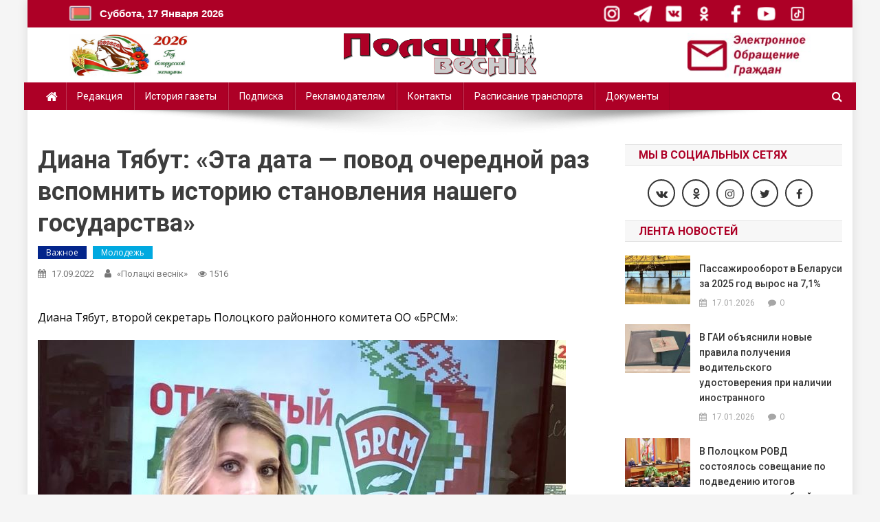

--- FILE ---
content_type: text/html; charset=UTF-8
request_url: https://www.pvestnik.by/diana-tyabut-eta-data-povod-ocherednoj-raz-vspomnit-istoriju-stanovleniya-nashego-gosudarstva/
body_size: 23578
content:
<!doctype html>
<html lang="ru-RU">
<head>
<meta charset="UTF-8">
<meta name="viewport" content="width=device-width, initial-scale=1">
<link rel="profile" href="http://gmpg.org/xfn/11">
<meta name="yandex-verification" content="f5497a68c1da44ae" />
<title>Диана Тябут: &#171;Эта дата — повод очередной раз вспомнить историю становления нашего государства&#187; &#8212; Полоцк. Полоцкий вестник. Новости Полоцка и Полоцкого района</title>
<meta name='robots' content='max-image-preview:large' />
<link rel='dns-prefetch' href='//www.googletagmanager.com' />
<link rel='dns-prefetch' href='//fonts.googleapis.com' />
<link rel='dns-prefetch' href='//s.w.org' />
<link rel="alternate" type="application/rss+xml" title="Полоцк. Полоцкий вестник. Новости Полоцка и Полоцкого района &raquo; Лента" href="https://www.pvestnik.by/feed/" />
<link rel="alternate" type="application/rss+xml" title="Полоцк. Полоцкий вестник. Новости Полоцка и Полоцкого района &raquo; Лента комментариев" href="https://www.pvestnik.by/comments/feed/" />
<link rel="alternate" type="application/rss+xml" title="Полоцк. Полоцкий вестник. Новости Полоцка и Полоцкого района &raquo; Лента комментариев к &laquo;Диана Тябут: &#171;Эта дата — повод очередной раз вспомнить историю становления нашего государства&#187;&raquo;" href="https://www.pvestnik.by/diana-tyabut-eta-data-povod-ocherednoj-raz-vspomnit-istoriju-stanovleniya-nashego-gosudarstva/feed/" />
		<script type="text/javascript">
			window._wpemojiSettings = {"baseUrl":"https:\/\/s.w.org\/images\/core\/emoji\/13.0.1\/72x72\/","ext":".png","svgUrl":"https:\/\/s.w.org\/images\/core\/emoji\/13.0.1\/svg\/","svgExt":".svg","source":{"concatemoji":"https:\/\/www.pvestnik.by\/wp-includes\/js\/wp-emoji-release.min.js?ver=5.7.14"}};
			!function(e,a,t){var n,r,o,i=a.createElement("canvas"),p=i.getContext&&i.getContext("2d");function s(e,t){var a=String.fromCharCode;p.clearRect(0,0,i.width,i.height),p.fillText(a.apply(this,e),0,0);e=i.toDataURL();return p.clearRect(0,0,i.width,i.height),p.fillText(a.apply(this,t),0,0),e===i.toDataURL()}function c(e){var t=a.createElement("script");t.src=e,t.defer=t.type="text/javascript",a.getElementsByTagName("head")[0].appendChild(t)}for(o=Array("flag","emoji"),t.supports={everything:!0,everythingExceptFlag:!0},r=0;r<o.length;r++)t.supports[o[r]]=function(e){if(!p||!p.fillText)return!1;switch(p.textBaseline="top",p.font="600 32px Arial",e){case"flag":return s([127987,65039,8205,9895,65039],[127987,65039,8203,9895,65039])?!1:!s([55356,56826,55356,56819],[55356,56826,8203,55356,56819])&&!s([55356,57332,56128,56423,56128,56418,56128,56421,56128,56430,56128,56423,56128,56447],[55356,57332,8203,56128,56423,8203,56128,56418,8203,56128,56421,8203,56128,56430,8203,56128,56423,8203,56128,56447]);case"emoji":return!s([55357,56424,8205,55356,57212],[55357,56424,8203,55356,57212])}return!1}(o[r]),t.supports.everything=t.supports.everything&&t.supports[o[r]],"flag"!==o[r]&&(t.supports.everythingExceptFlag=t.supports.everythingExceptFlag&&t.supports[o[r]]);t.supports.everythingExceptFlag=t.supports.everythingExceptFlag&&!t.supports.flag,t.DOMReady=!1,t.readyCallback=function(){t.DOMReady=!0},t.supports.everything||(n=function(){t.readyCallback()},a.addEventListener?(a.addEventListener("DOMContentLoaded",n,!1),e.addEventListener("load",n,!1)):(e.attachEvent("onload",n),a.attachEvent("onreadystatechange",function(){"complete"===a.readyState&&t.readyCallback()})),(n=t.source||{}).concatemoji?c(n.concatemoji):n.wpemoji&&n.twemoji&&(c(n.twemoji),c(n.wpemoji)))}(window,document,window._wpemojiSettings);
		</script>
		<style type="text/css">
img.wp-smiley,
img.emoji {
	display: inline !important;
	border: none !important;
	box-shadow: none !important;
	height: 1em !important;
	width: 1em !important;
	margin: 0 .07em !important;
	vertical-align: -0.1em !important;
	background: none !important;
	padding: 0 !important;
}
</style>
	<link rel='stylesheet' id='wp-block-library-css'  href='https://www.pvestnik.by/wp-includes/css/dist/block-library/style.min.css?ver=5.7.14' type='text/css' media='all' />
<link rel='stylesheet' id='contact-form-7-css'  href='https://www.pvestnik.by/wp-content/plugins/contact-form-7/includes/css/styles.css?ver=5.4.2' type='text/css' media='all' />
<link rel='stylesheet' id='wp-pagenavi-css'  href='https://www.pvestnik.by/wp-content/plugins/wp-pagenavi/pagenavi-css.css?ver=2.70' type='text/css' media='all' />
<link rel='stylesheet' id='news-portal-fonts-css'  href='https://fonts.googleapis.com/css?family=Roboto+Condensed%3A300italic%2C400italic%2C700italic%2C400%2C300%2C700%7CRoboto%3A300%2C400%2C400i%2C500%2C700%7CTitillium+Web%3A400%2C600%2C700%2C300&#038;subset=latin%2Clatin-ext' type='text/css' media='all' />
<link rel='stylesheet' id='font-awesome-css'  href='https://www.pvestnik.by/wp-content/themes/news-portal-pro/assets/library/font-awesome/css/font-awesome.min.css?ver=4.7.0' type='text/css' media='all' />
<link rel='stylesheet' id='lightslider-style-css'  href='https://www.pvestnik.by/wp-content/themes/news-portal-pro/assets/library/lightslider/css/lightslider.min.css?ver=1.1.6' type='text/css' media='all' />
<link rel='stylesheet' id='lightgallery-style-css'  href='https://www.pvestnik.by/wp-content/themes/news-portal-pro/assets/library/lightslider/css/lightgallery.min.css?ver=1.6.0' type='text/css' media='all' />
<link rel='stylesheet' id='news-portal-preloaders-css'  href='https://www.pvestnik.by/wp-content/themes/news-portal-pro/assets/css/np-preloaders.css?ver=1.0.4' type='text/css' media='all' />
<link rel='stylesheet' id='animate-css'  href='https://www.pvestnik.by/wp-content/themes/news-portal-pro/assets/library/animate/animate.min.css?ver=3.5.1' type='text/css' media='all' />
<link rel='stylesheet' id='news-portal-pro-style-css'  href='https://www.pvestnik.by/wp-content/themes/news-portal-pro/style.css?ver=5.7.14' type='text/css' media='all' />
<style id='news-portal-pro-style-inline-css' type='text/css'>
.category-button.np-cat-1009 a{background:#00a9e0}
.category-button.np-cat-1009 a:hover{background:#0077ae}
.np-block-title .np-cat-1009{color:#00a9e0}
.category-button.np-cat-1946 a{background:#00a9e0}
.category-button.np-cat-1946 a:hover{background:#0077ae}
.np-block-title .np-cat-1946{color:#00a9e0}
.category-button.np-cat-1949 a{background:#00a9e0}
.category-button.np-cat-1949 a:hover{background:#0077ae}
.np-block-title .np-cat-1949{color:#00a9e0}
.category-button.np-cat-1940 a{background:#00a9e0}
.category-button.np-cat-1940 a:hover{background:#0077ae}
.np-block-title .np-cat-1940{color:#00a9e0}
.category-button.np-cat-904 a{background:#00a9e0}
.category-button.np-cat-904 a:hover{background:#0077ae}
.np-block-title .np-cat-904{color:#00a9e0}
.category-button.np-cat-667 a{background:#03258b}
.category-button.np-cat-667 a:hover{background:#000059}
.np-block-title .np-cat-667{color:#03258b}
.category-button.np-cat-875 a{background:#00a9e0}
.category-button.np-cat-875 a:hover{background:#0077ae}
.np-block-title .np-cat-875{color:#00a9e0}
.category-button.np-cat-668 a{background:#03258b}
.category-button.np-cat-668 a:hover{background:#000059}
.np-block-title .np-cat-668{color:#03258b}
.category-button.np-cat-1951 a{background:#00a9e0}
.category-button.np-cat-1951 a:hover{background:#0077ae}
.np-block-title .np-cat-1951{color:#00a9e0}
.category-button.np-cat-15 a{background:#00a9e0}
.category-button.np-cat-15 a:hover{background:#0077ae}
.np-block-title .np-cat-15{color:#00a9e0}
.category-button.np-cat-1955 a{background:#00a9e0}
.category-button.np-cat-1955 a:hover{background:#0077ae}
.np-block-title .np-cat-1955{color:#00a9e0}
.category-button.np-cat-1943 a{background:#00a9e0}
.category-button.np-cat-1943 a:hover{background:#0077ae}
.np-block-title .np-cat-1943{color:#00a9e0}
.category-button.np-cat-1948 a{background:#00a9e0}
.category-button.np-cat-1948 a:hover{background:#0077ae}
.np-block-title .np-cat-1948{color:#00a9e0}
.category-button.np-cat-1 a{background:#00a9e0}
.category-button.np-cat-1 a:hover{background:#0077ae}
.np-block-title .np-cat-1{color:#00a9e0}
.category-button.np-cat-1956 a{background:#00a9e0}
.category-button.np-cat-1956 a:hover{background:#0077ae}
.np-block-title .np-cat-1956{color:#00a9e0}
.category-button.np-cat-1950 a{background:#00a9e0}
.category-button.np-cat-1950 a:hover{background:#0077ae}
.np-block-title .np-cat-1950{color:#00a9e0}
.category-button.np-cat-1921 a{background:#00a9e0}
.category-button.np-cat-1921 a:hover{background:#0077ae}
.np-block-title .np-cat-1921{color:#00a9e0}
.category-button.np-cat-1944 a{background:#00a9e0}
.category-button.np-cat-1944 a:hover{background:#0077ae}
.np-block-title .np-cat-1944{color:#00a9e0}
.category-button.np-cat-1939 a{background:#00a9e0}
.category-button.np-cat-1939 a:hover{background:#0077ae}
.np-block-title .np-cat-1939{color:#00a9e0}
.category-button.np-cat-1923 a{background:#00a9e0}
.category-button.np-cat-1923 a:hover{background:#0077ae}
.np-block-title .np-cat-1923{color:#00a9e0}
.category-button.np-cat-56 a{background:#00a9e0}
.category-button.np-cat-56 a:hover{background:#0077ae}
.np-block-title .np-cat-56{color:#00a9e0}
.category-button.np-cat-1953 a{background:#00a9e0}
.category-button.np-cat-1953 a:hover{background:#0077ae}
.np-block-title .np-cat-1953{color:#00a9e0}
.category-button.np-cat-57 a{background:#00a9e0}
.category-button.np-cat-57 a:hover{background:#0077ae}
.np-block-title .np-cat-57{color:#00a9e0}
.category-button.np-cat-567 a{background:#00a9e0}
.category-button.np-cat-567 a:hover{background:#0077ae}
.np-block-title .np-cat-567{color:#00a9e0}
.category-button.np-cat-83 a{background:#00a9e0}
.category-button.np-cat-83 a:hover{background:#0077ae}
.np-block-title .np-cat-83{color:#00a9e0}
.category-button.np-cat-2 a{background:#00a9e0}
.category-button.np-cat-2 a:hover{background:#0077ae}
.np-block-title .np-cat-2{color:#00a9e0}
.category-button.np-cat-9 a{background:#00a9e0}
.category-button.np-cat-9 a:hover{background:#0077ae}
.np-block-title .np-cat-9{color:#00a9e0}
.category-button.np-cat-1942 a{background:#00a9e0}
.category-button.np-cat-1942 a:hover{background:#0077ae}
.np-block-title .np-cat-1942{color:#00a9e0}
.category-button.np-cat-1938 a{background:#00a9e0}
.category-button.np-cat-1938 a:hover{background:#0077ae}
.np-block-title .np-cat-1938{color:#00a9e0}
.category-button.np-cat-1954 a{background:#00a9e0}
.category-button.np-cat-1954 a:hover{background:#0077ae}
.np-block-title .np-cat-1954{color:#00a9e0}
.category-button.np-cat-975 a{background:#00a9e0}
.category-button.np-cat-975 a:hover{background:#0077ae}
.np-block-title .np-cat-975{color:#00a9e0}
.category-button.np-cat-212 a{background:#00a9e0}
.category-button.np-cat-212 a:hover{background:#0077ae}
.np-block-title .np-cat-212{color:#00a9e0}
.category-button.np-cat-1952 a{background:#00a9e0}
.category-button.np-cat-1952 a:hover{background:#0077ae}
.np-block-title .np-cat-1952{color:#00a9e0}
.category-button.np-cat-1922 a{background:#00a9e0}
.category-button.np-cat-1922 a:hover{background:#0077ae}
.np-block-title .np-cat-1922{color:#00a9e0}
.category-button.np-cat-566 a{background:#00a9e0}
.category-button.np-cat-566 a:hover{background:#0077ae}
.np-block-title .np-cat-566{color:#00a9e0}
.category-button.np-cat-442 a{background:#00a9e0}
.category-button.np-cat-442 a:hover{background:#0077ae}
.np-block-title .np-cat-442{color:#00a9e0}
.category-button.np-cat-997 a{background:#00a9e0}
.category-button.np-cat-997 a:hover{background:#0077ae}
.np-block-title .np-cat-997{color:#00a9e0}
.category-button.np-cat-1920 a{background:#00a9e0}
.category-button.np-cat-1920 a:hover{background:#0077ae}
.np-block-title .np-cat-1920{color:#00a9e0}
.category-button.np-cat-1007 a{background:#00a9e0}
.category-button.np-cat-1007 a:hover{background:#0077ae}
.np-block-title .np-cat-1007{color:#00a9e0}
.category-button.np-cat-994 a{background:#00a9e0}
.category-button.np-cat-994 a:hover{background:#0077ae}
.np-block-title .np-cat-994{color:#00a9e0}
.category-button.np-cat-58 a{background:#00a9e0}
.category-button.np-cat-58 a:hover{background:#0077ae}
.np-block-title .np-cat-58{color:#00a9e0}
.category-button.np-cat-1924 a{background:#00a9e0}
.category-button.np-cat-1924 a:hover{background:#0077ae}
.np-block-title .np-cat-1924{color:#00a9e0}
.category-button.np-cat-47 a{background:#00a9e0}
.category-button.np-cat-47 a:hover{background:#0077ae}
.np-block-title .np-cat-47{color:#00a9e0}
.category-button.np-cat-1919 a{background:#00a9e0}
.category-button.np-cat-1919 a:hover{background:#0077ae}
.np-block-title .np-cat-1919{color:#00a9e0}
.category-button.np-cat-1945 a{background:#00a9e0}
.category-button.np-cat-1945 a:hover{background:#0077ae}
.np-block-title .np-cat-1945{color:#00a9e0}
.category-button.np-cat-1933 a{background:#00a9e0}
.category-button.np-cat-1933 a:hover{background:#0077ae}
.np-block-title .np-cat-1933{color:#00a9e0}
.category-button.np-cat-20 a{background:#00a9e0}
.category-button.np-cat-20 a:hover{background:#0077ae}
.np-block-title .np-cat-20{color:#00a9e0}
.navigation .nav-links a,.bttn,button,input[type=button],input[type=reset],input[type=submit],.navigation .nav-links a:hover,.bttn:hover,button,input[type=button]:hover,input[type=reset]:hover,input[type=submit]:hover,.widget_search .search-submit,.edit-link .post-edit-link,.reply .comment-reply-link,.np-top-header-wrap,.np-header-menu-wrapper,.home #masthead.default .np-home-icon a,.np-home-icon a:hover,#site-navigation ul li:hover>a,#site-navigation ul li.current-menu-item>a,#site-navigation ul li.current_page_item>a,#site-navigation ul li.current-menu-ancestor>a,.np-header-menu-wrapper::before,.np-header-menu-wrapper::after,.np-header-search-wrapper .search-form-main .search-submit,.layout1-ticker .lSSlideOuter.vertical .lSAction>a:hover,.layout1-ticker .ticker-caption,.news_portal_featured_slider .np-featured-slider-section .lSAction>a:hover,.news_portal_slider .np-slider .lSAction>a:hover,.news_portal_featured_slider .lSSlideOuter .lSPager.lSpg>li:hover a,.news_portal_featured_slider .lSSlideOuter .lSPager.lSpg>li.active a,.news_portal_slider .np-slider .lSSlideOuter .lSPager.lSpg>li:hover a,.news_portal_slider .np-slider .lSSlideOuter .lSPager.lSpg>li.active a,.news_portal_default_tabbed ul.widget-tabs li,.news_portal_default_tabbed ul.widget-tabs li.ui-tabs-active,.news_portal_default_tabbed ul.widget-tabs li:hover,.news_portal_carousel .carousel-nav-action .carousel-controls:hover,.news_portal_social_media .social-link a,.news_portal_social_media .social-link a:hover,.news_portal_social_media .layout2 .social-link a:hover,.news_portal_social_media .layout3 .social-link a:hover,.single-layout2 .post-on,.np-archive-more .np-button:hover,.error404 .page-title,.pnf-extra .pnf-button.btn,#np-scrollup,.woocommerce .price-cart:after,.woocommerce ul.products li.product .price-cart .button:hover,.woocommerce .widget_price_filter .ui-slider .ui-slider-range,.woocommerce .widget_price_filter .ui-slider .ui-slider-handle,.woocommerce .widget_price_filter .price_slider_wrapper .ui-widget-content,.woocommerce #respond input#submit,.woocommerce a.button,.woocommerce button.button,.woocommerce input.button,.woocommerce #respond input#submit.alt,.woocommerce a.button.alt,.woocommerce button.button.alt,.woocommerce input.button.alt,.added_to_cart.wc-forward,.woocommerce #respond input#submit:hover,.woocommerce a.button:hover,.woocommerce button.button:hover,.woocommerce input.button:hover,.woocommerce #respond input#submit.alt:hover,.woocommerce a.button.alt:hover,.woocommerce button.button.alt:hover,.woocommerce input.button.alt:hover,.woocommerce ul.products li.product .onsale,.woocommerce span.onsale,.woocommerce #respond input#submit.alt.disabled,.woocommerce #respond input#submit.alt.disabled:hover,.woocommerce #respond input#submit.alt:disabled,.woocommerce #respond input#submit.alt:disabled:hover,.woocommerce #respond input#submit.alt[disabled]:disabled,.woocommerce #respond input#submit.alt[disabled]:disabled:hover,.woocommerce a.button.alt.disabled,.woocommerce a.button.alt.disabled:hover,.woocommerce a.button.alt:disabled,.woocommerce a.button.alt:disabled:hover,.woocommerce a.button.alt[disabled]:disabled,.woocommerce a.button.alt[disabled]:disabled:hover,.woocommerce button.button.alt.disabled,.woocommerce button.button.alt.disabled:hover,.woocommerce button.button.alt:disabled,.woocommerce button.button.alt:disabled:hover,.woocommerce button.button.alt[disabled]:disabled,.woocommerce button.button.alt[disabled]:disabled:hover,.woocommerce input.button.alt.disabled,.woocommerce input.button.alt.disabled:hover,.woocommerce input.button.alt:disabled,.woocommerce input.button.alt:disabled:hover,.woocommerce input.button.alt[disabled]:disabled,.woocommerce input.button.alt[disabled]:disabled:hover,.format-video:before,.format-audio:before,.format-gallery:before{background:#e5322d}
.home #masthead.default .np-home-icon a,#masthead.default .np-home-icon a:hover,#site-navigation ul li:hover > a,#site-navigation ul li.current-menu-item > a,#site-navigation ul li.current_page_item > a,#site-navigation ul li.current-menu-ancestor > a,.news_portal_default_tabbed ul.widget-tabs li.ui-tabs-active,.news_portal_default_tabbed ul.widget-tabs li:hover{background:#b30000}
.np-header-menu-block-wrap::before,.np-header-menu-block-wrap::after{border-right-color:#b30000}
a,a:hover,a:focus,a:active,.widget a:hover,.widget a:hover::before,.widget li:hover::before,.entry-footer a:hover,.comment-author .fn .url:hover,#cancel-comment-reply-link,#cancel-comment-reply-link:before,.logged-in-as a,.home #masthead.layout1 .np-home-icon a,#masthead.layout1 .np-home-icon a:hover,#masthead.layout1 #site-navigation ul li:hover>a,#masthead.layout1 #site-navigation ul li.current-menu-item>a,#masthead.layout1 #site-navigation ul li.current_page_item>a,#masthead.layout1 #site-navigation ul li.current-menu-ancestor>a,#masthead.layout1 .search-main:hover,.np-slide-content-wrap .post-title a:hover,.news_portal_featured_posts .np-single-post .np-post-content .np-post-title a:hover,.news_portal_fullwidth_posts .np-single-post .np-post-title a:hover,.news_portal_block_posts .layout3 .np-primary-block-wrap .np-single-post .np-post-title a:hover,.news_portal_list_posts .np-single-post .np-post-title:hover,.news_portal_featured_posts .layout2 .featured-middle-section .np-single-post .np-post-title a:hover,.news_portal_carousel .np-single-post .np-post-content .np-post-title a:hover,.news_portal_featured_slider .np-featured-section .np-single-post .np-post-content .np-post-title a:hover,.news_portal_featured_posts .layout2 .featured-left-section .np-single-post .np-post-content .np-post-title a:hover,.news_portal_featured_posts .layout2 .featured-right-section .np-single-post .np-post-content .np-post-title a:hover,.news_portal_featured_posts .layout1 .np-single-post-wrap .np-post-content .np-post-title a:hover,.np-block-title,.widget-title,.page-header .page-title,.np-related-title,.np-post-review-section-wrapper .review-title,.np-pnf-latest-posts-wrapper .section-title,.np-post-meta span:hover,.np-post-meta span a:hover,.news_portal_featured_posts .layout2 .np-single-post-wrap .np-post-content .np-post-meta span:hover,.news_portal_featured_posts .layout2 .np-single-post-wrap .np-post-content .np-post-meta span a:hover,.np-post-title.small-size a:hover,.news_portal_carousel .layout3 .np-single-post .np-post-content .np-post-title a:hover,.single-layout2 .extra-meta .post-view::before,.single-layout2 .extra-meta .comments-link::before,.np-post-meta span.star-value,#top-footer .widget a:hover,#top-footer .widget a:hover:before,#footer-navigation ul li a:hover,.entry-title a:hover,.entry-meta span a:hover,.entry-meta span:hover,.review-content-wrapper .stars-count,.review-content-wrapper .review-percent,.woocommerce ul.products li.product .price,.woocommerce div.product p.price,.woocommerce div.product span.price,.woocommerce .woocommerce-message:before,.woocommerce div.product p.price ins,.woocommerce div.product span.price ins,.woocommerce div.product p.price del,.woocommerce .woocommerce-info:before,.np-slide-content-wrap .np-post-meta span:hover,.np-slide-content-wrap .np-post-meta span a:hover,.news_portal_featured_posts .np-single-post .np-post-meta span:hover,.news_portal_featured_posts .np-single-post .np-post-meta span a:hover,.news_portal_list_posts .np-single-post .np-post-meta span:hover,.news_portal_list_posts .np-single-post .np-post-meta span a:hover,.news_portal_featured_posts .layout2 .featured-middle-section .np-single-post .np-post-meta span:hover,.news_portal_featured_posts .layout2 .featured-middle-section .np-single-post .np-post-meta span a:hover,.news_portal_carousel .np-single-post .np-post-meta span:hover,.news_portal_carousel .np-single-post .np-post-meta span a:hover,.news_portal_featured_posts .layout1 .np-single-post-wrap .np-post-content .np-post-meta span:hover,.news_portal_featured_posts .layout1 .np-single-post-wrap .np-post-content .np-post-meta span a:hover#masthead #site-navigation ul > li:hover > .sub-toggle,#masthead #site-navigation ul > li.current-menu-item .sub-toggle,#masthead #site-navigation ul > li.current-menu-ancestor .sub-toggle{color:#e5322d}
.navigation .nav-links a,.bttn,button,input[type='button'],input[type='reset'],input[type='submit'],.widget_search .search-submit,.layout1-ticker .lSSlideOuter.vertical .lSAction>a:hover,.news_portal_slider .slider-layout1 .lSSlideOuter .lSPager.lSGallery li.active,.news_portal_slider .slider-layout1 .lSSlideOuter .lSPager.lSGallery li:hover,.news_portal_social_media .layout3 .social-link a:hover,.np-archive-more .np-button:hover,.woocommerce form .form-row.woocommerce-validated .select2-container,.woocommerce form .form-row.woocommerce-validated input.input-text,.woocommerce form .form-row.woocommerce-validated select{border-color:#e5322d}
.comment-list .comment-body,.np-header-search-wrapper .search-form-main,.woocommerce .woocommerce-info,.woocommerce .woocommerce-message{border-top-color:#e5322d}
.np-header-search-wrapper .search-form-main:before{border-bottom-color:#e5322d}
.layout1-ticker .ticker-caption:after,.np-breadcrumbs{border-left-color:#e5322d}
#colophon{background:#353535}
.site-title,.site-description{position:absolute;clip:rect(1px,1px,1px,1px)}
body{font-family:Open Sans;font-style:normal;font-size:16px;font-weight:regular;text-decoration:none;text-transform:none;line-height:1.6;color:#000000}
h1,.search-results .entry-title,.archive .entry-title,.single .entry-title,.entry-title{font-family:Roboto;font-style:normal;font-size:36px;font-weight:700;text-decoration:none;text-transform:none;line-height:1.3;color:#3d3d3d}
h2{font-family:Roboto;font-style:normal;font-size:30px;font-weight:700;text-decoration:none;text-transform:none;line-height:1.3;color:#3d3d3d}
h3{font-family:Roboto;font-style:normal;font-size:26px;font-weight:700;text-decoration:none;text-transform:none;line-height:1.3;color:#3d3d3d}
h4{font-family:Roboto;font-style:normal;font-size:16px;font-weight:700;text-decoration:none;text-transform:none;line-height:1.1;color:#3d3d3d}
h5{font-family:Roboto;font-style:normal;font-size:18px;font-weight:700;text-decoration:none;text-transform:none;line-height:1.3;color:#3d3d3d}
h6{font-family:Roboto;font-style:normal;font-size:16px;font-weight:700;text-decoration:none;text-transform:none;line-height:1.3;color:#3d3d3d}
#site-navigation ul li a{font-family:Roboto;font-style:normal;font-size:14px;font-weight:400;text-decoration:none;text-transform:none;line-height:40px;color:#ffffff}
.np-header-menu-wrapper,.np-header-menu-wrapper::before,.np-header-menu-wrapper::after,#site-navigation ul.sub-menu,#site-navigation ul.children,#masthead.layout2 .np-header-menu-block-wrap{background-color:#f54337}
.np-header-menu-block-wrap::before,.np-header-menu-block-wrap::after{border-right-color:#c31105}
.np-header-search-wrapper .search-main,.np-home-icon a,#masthead .menu-toggle{color:#ffffff}
@media (max-width:768px){#site-navigation,.main-small-navigation li.current-menu-item > .sub-toggle i{background:#f54337 !important}}
</style>
<link rel='stylesheet' id='news-portal-responsive-style-css'  href='https://www.pvestnik.by/wp-content/themes/news-portal-pro/assets/css/np-responsive.css?ver=1.0.0' type='text/css' media='all' />
<link rel='stylesheet' id='pojo-a11y-css'  href='https://www.pvestnik.by/wp-content/plugins/pojo-accessibility/assets/css/style.min.css?ver=1.0.0' type='text/css' media='all' />
<link rel='stylesheet' id='sedlex_styles-css'  href='https://www.pvestnik.by/wp-content/sedlex/inline_styles/a501c356d00cdce8bd3403ae2cc73922bd03df7f.css?ver=20260117' type='text/css' media='all' />
<script type='text/javascript' src='https://www.pvestnik.by/wp-includes/js/jquery/jquery.min.js?ver=3.5.1' id='jquery-core-js'></script>
<script type='text/javascript' src='https://www.pvestnik.by/wp-includes/js/jquery/jquery-migrate.min.js?ver=3.3.2' id='jquery-migrate-js'></script>

<!-- Google Analytics snippet added by Site Kit -->
<script type='text/javascript' src='https://www.googletagmanager.com/gtag/js?id=UA-265567089-1' id='google_gtagjs-js' async></script>
<script type='text/javascript' id='google_gtagjs-js-after'>
window.dataLayer = window.dataLayer || [];function gtag(){dataLayer.push(arguments);}
gtag('set', 'linker', {"domains":["www.pvestnik.by"]} );
gtag("js", new Date());
gtag("set", "developer_id.dZTNiMT", true);
gtag("config", "UA-265567089-1", {"anonymize_ip":true});
gtag("config", "G-XYNYL2GV7K");
</script>

<!-- End Google Analytics snippet added by Site Kit -->
<script type='text/javascript' src='https://www.pvestnik.by/wp-content/sedlex/inline_scripts/e4993cd2b5c809442abc27ad5643c8034871a9e8.js?ver=20260117' id='sedlex_scripts-js'></script>
<link rel="https://api.w.org/" href="https://www.pvestnik.by/wp-json/" /><link rel="alternate" type="application/json" href="https://www.pvestnik.by/wp-json/wp/v2/posts/91118" /><link rel="EditURI" type="application/rsd+xml" title="RSD" href="https://www.pvestnik.by/xmlrpc.php?rsd" />
<link rel="wlwmanifest" type="application/wlwmanifest+xml" href="https://www.pvestnik.by/wp-includes/wlwmanifest.xml" /> 
<meta name="generator" content="WordPress 5.7.14" />
<link rel="canonical" href="https://www.pvestnik.by/diana-tyabut-eta-data-povod-ocherednoj-raz-vspomnit-istoriju-stanovleniya-nashego-gosudarstva/" />
<link rel='shortlink' href='https://www.pvestnik.by/?p=91118' />
<link rel="alternate" type="application/json+oembed" href="https://www.pvestnik.by/wp-json/oembed/1.0/embed?url=https%3A%2F%2Fwww.pvestnik.by%2Fdiana-tyabut-eta-data-povod-ocherednoj-raz-vspomnit-istoriju-stanovleniya-nashego-gosudarstva%2F" />
<link rel="alternate" type="text/xml+oembed" href="https://www.pvestnik.by/wp-json/oembed/1.0/embed?url=https%3A%2F%2Fwww.pvestnik.by%2Fdiana-tyabut-eta-data-povod-ocherednoj-raz-vspomnit-istoriju-stanovleniya-nashego-gosudarstva%2F&#038;format=xml" />
<meta name="generator" content="Site Kit by Google 1.98.0" /><script type='text/javascript' src='https://www.pvestnik.by/wp-includes/js/tw-sack.min.js?ver=1.6.1' id='sack-js'></script>
	
	<link href="https://www.pvestnik.by/wp-content/plugins/wp-commentsvote/style.css" rel="stylesheet" type="text/css" />

	<script type="text/javascript">
		(function ( $ ) {
			$( document ).ready( function () {
				$( 'body' ).on( 'click', '.commentsvote-wrapper .hand', clickVote );
			} )

			function clickVote( e, data ) {
				$this = $( this );
				votecomment( $this.data( 'comment-id' ), $this.data( 'vote-value' ) );
			}

			function votecomment( commentID, vote ) {
				var mysack = new sack( "https://www.pvestnik.by/wp-content/plugins/wp-commentsvote/commentsvote_ajax.php" );

				mysack.method = 'POST';

				mysack.setVar( 'vc_comment', commentID );
				mysack.setVar( 'vc_vote', vote );

				mysack.onError = function () {
					alert( 'Voting error.' )
				};
				mysack.onCompletion = function () {
					finishVote( commentID, JSON.parse( this.response ) );
				}

				mysack.runAJAX();
			}

			function formatVoteValue( vote ) {
				vote = vote == 0 ? '' : vote;
				vote = vote > 0 ? '+' + vote : vote;
				return vote;
			}

			function getVoteType( vote ) {
				if ( vote > 0 ) {
					return 2;
				} else if ( vote < 0 ) {
					return 1;
				} else {
					return 0;
				}
			}

			function finishVote( commentID, response ) {
				var currentClass,
					$wrapper,
					classes;

				$wrapper = $( '#commentsvote-wrapper-' + commentID );
				classes = [
					'commentsvote_neutral',
					'commentsvote_negative',
					'commentsvote_positive'
				];
				$wrapper.find( '.place-summary' ).removeClass( classes.join( ' ' ) );
				if ( parseInt( response.summary ) ) {
					currentClass = classes[getVoteType( response.votes_summary )];
					$wrapper.find( '.place-summary' ).addClass( currentClass );
					$wrapper.find( '.place-summary' ).html( formatVoteValue( response.votes_summary ) );
					$wrapper.find( '.place-positive' ).html( '' );
					$wrapper.find( '.place-negative' ).html( '' );
				} else {
					$wrapper.find( '.place-summary' ).html( '' );
					$wrapper.find( '.place-positive' ).html( formatVoteValue( response.votes_positive ) );
					$wrapper.find( '.place-negative' ).html( formatVoteValue( response.votes_negative ) );
				}

				$wrapper.find( '.results' ).html( response.message );
			}
		})( jQuery );
	</script>
	
	<link rel="pingback" href="https://www.pvestnik.by/xmlrpc.php">
<link href='//fonts.googleapis.com/css?family=Open+Sans%3Aregular%7CRoboto%3A700%2C400&subset=latin%2Ccyrillic-ext%2Cgreek-ext%2Cgreek%2Cvietnamese%2Clatin-ext%2Ccyrillic%2Ckhmer%2Cdevanagari%2Carabic%2Chebrew%2Ctelugu' rel='stylesheet' type='text/css'>
<style type="text/css">
#pojo-a11y-toolbar .pojo-a11y-toolbar-toggle a{ background-color: #700025;	color: #ffffff;}
#pojo-a11y-toolbar .pojo-a11y-toolbar-overlay, #pojo-a11y-toolbar .pojo-a11y-toolbar-overlay ul.pojo-a11y-toolbar-items.pojo-a11y-links{ border-color: #700025;}
body.pojo-a11y-focusable a:focus{ outline-style: solid !important;	outline-width: 1px !important;	outline-color: #FF0000 !important;}
#pojo-a11y-toolbar{ top: 100px !important;}
#pojo-a11y-toolbar .pojo-a11y-toolbar-overlay{ background-color: #ffffff;}
#pojo-a11y-toolbar .pojo-a11y-toolbar-overlay ul.pojo-a11y-toolbar-items li.pojo-a11y-toolbar-item a, #pojo-a11y-toolbar .pojo-a11y-toolbar-overlay p.pojo-a11y-toolbar-title{ color: #333333;}
#pojo-a11y-toolbar .pojo-a11y-toolbar-overlay ul.pojo-a11y-toolbar-items li.pojo-a11y-toolbar-item a.active{ background-color: #4054b2;	color: #ffffff;}
@media (max-width: 767px) { #pojo-a11y-toolbar { top: 130px !important; } }</style><style type="text/css" id="custom-background-css">
body.custom-background { background-color: #f5f5f5; }
</style>
	<link rel="icon" href="https://www.pvestnik.by/wp-content/uploads/2018/07/cropped--32x32.png" sizes="32x32" />
<link rel="icon" href="https://www.pvestnik.by/wp-content/uploads/2018/07/cropped--192x192.png" sizes="192x192" />
<link rel="apple-touch-icon" href="https://www.pvestnik.by/wp-content/uploads/2018/07/cropped--180x180.png" />
<meta name="msapplication-TileImage" content="https://www.pvestnik.by/wp-content/uploads/2018/07/cropped--270x270.png" />
		<style type="text/css" id="wp-custom-css">
			.news_portal_block_posts .layout1 .np-secondary-block-wrap .np-single-post:last-child {
	display: none;
}

.news_portal_block_posts .layout1 .np-secondary-block-wrap .np-single-post:nth-child(3n) {
	display: none;
}		</style>
			<script charset="UTF-8" src="//cdn.sendpulse.com/js/push/b89a035ecd9b3c11f4becef394166eb5_0.js" async></script>
	<script type="text/javascript">
function disableSelection(target){
if (typeof target.onselectstart!="undefined")
    target.onselectstart=function(){return false}
else if (typeof target.style.MozUserSelect!="undefined")
    target.style.MozUserSelect="none"
else
    target.onmousedown=function(){return false}
target.style.cursor = "default"
}
</script>
</head>

<body class="post-template-default single single-post postid-91118 single-format-standard custom-background wp-custom-logo group-blog right-sidebar boxed_layout single-layout1 menu-shadow-on np-image-zoomin">

<style>
  
body::-webkit-scrollbar {
	width: 12px;
    background:#ffffff;
}

body::-webkit-scrollbar-thumb {
    background:#9a2b43;
}

.header_1 {
  height: 40px;
  background-color: #AD0026;
  display: flex;
  align-items: center;
  justify-content: space-between;
  position: relative;
  overflow: hidden;
}

.wrapper_rooler {
  width: 90%;
  height: 100%;
  display: flex;
  align-items: center;
  justify-content: space-between;
  margin: auto;
}

.wrapper_date {
  display: flex;
  align-items: center;
  flex-wrap: nowrap;
}

.flag {
  width: 35px;
  height: 31px;
}

.date {
  margin-left: 10px;
  color: #ffffff;
  font-family: 'Play', sans-serif;
  font-weight: bold;
  font-size: 15px;
}

.wrapper_links {
  display: flex;
  justify-content: space-between;
  align-items: center;
  height: 100%;
}

.wrapper_mobile_links {
  display: none;
  align-items: center;
}

.button_links_media_res {
  width: 20px;
  height: 20px;
  /* background: url('../img/share.png') center/cover; */
  border: none;
}

.area_links_mobile {
  justify-content: center;
  align-items: center;
  height: 100%;
  background: #AD0026;
  width: 100%;
  left: 0px;
  position: absolute;
  z-index: 2;
}

#area_links_mobile_id {
  display: none;
}

.btn_close_menu_links {
  width: 20px;
  height: 20px;
  background: url('../img/close.png') center/cover;
  border: none;
  position: absolute;
  right: 10px;
  padding: 5px;
  box-shadow: none;
}

.link_img_wrapper {
  margin-left: 5px;
  display: flex;
  justify-content: center;
  align-items: center;
}

.link_img_wrapper img {
  padding: 5px;
  width: 40px;
  height: 40px;
}

.link_img_wrapper img:hover {
  background: rgba(0, 0, 0, 0.2);
}



/*----------------------*/



.header_2 {
  height: 90px;
  background-color: #ffffff;
  display: flex;
}

.name_of_year, .custom-logo {
  width: 240px;
  height: 70px;
}

.img_logo_year {
  width: 100%;
  height: 100%;
}

.main_logo {
  /* display: flex; */
  /* align-items: center; */
}

.logo {
  width: 350px;
  height: 80px;
}

.el_obr_button {
  width: 200px;
  height: 80px;
}

.pismo {
  width: 100%;
  height: 100%;
}

/*------------------------*/
.wrapper_mobile_links {
  display: none;
  align-items: center;
}

.button_links_media_res {
  width: 20px;
  height: 20px;
  background: url('/img/share.png') center/cover;
  border: none;
}

.area_links_mobile {
  justify-content: center;
  align-items: center;
  height: 100%;
  background: #AD0026;
  width: 100%;
  left: 0px;
  position: absolute;
  z-index: 2;
}

#area_links_mobile_id {
  display: none;
}

.btn_close_menu_links {
  width: 20px;
  height: 20px;
  border: none;
  position: absolute;
  right: 10px;
}

.link_img_wrapper {
  margin-left: 5px;
  display: flex;
  justify-content: center;
  align-items: center;
}

.link_img_wrapper img {
  padding: 5px;
  width: 40px;
  height: 40px;
}

.link_img_wrapper img:hover {
  background: rgba(0, 0, 0, 0.2);
}


/*------------------------------------------*/

.wrapper_rooler_footer {
  width: 90%;
  height: 100%;
  display: flex;
  align-items: base;
  justify-content: space-between;
  margin: auto;
}

.main_footer {
  margin-top: 80px;
  padding-top: 10px;
  width: 100%;
  min-height: 330px;
  background-color: #AD0026;
}

.wrapper_rooler_footer_2 {
  width: 90%;
  display: flex;
  flex-direction: column;
  align-items: center;
  justify-content: space-between;
  margin: auto;
}

.first_part {
  width: 20%;
  min-height: 150px;
  display: flex;
  flex-direction: column;
  align-items: center;
  /* border: 1px solid white; */
}

.statistcics_h, .main_editor, .advertiser, .adress {
  text-align: center;
  color: #ffffff;
  font-family: 'Play', sans-serif;
}

.spec_div {
    display: flex;
  justify-content: center;
  align-items: center;
}

.phone_img, .adress_img {
  width: 20px;
  height: 20px;
  margin-right: 10px;
}

.phone_text {
  color: #ffffff;
  font-family: 'Play', sans-serif;
  text-align: center;
  margin-top: 0px;
  margin-bottom: 0px;
}

.second_part {
  width: 20%;
  min-height: 150px;
  display: flex;
  flex-direction: column;
  align-items: center;
  /* border: 1px solid white; */
}

.third_part {
  width: 20%;
  min-height: 150px;
  display: flex;
  flex-direction: column;
  align-items: center;
  /* border: 1px solid white; */
}

.forth_part {
  width: 20%;
  min-height: 130px;
  display: flex;
  flex-direction: column;
  align-items: center;
  /* border: 1px solid white; */
}

.wrapper_rooler_foter {
  width: 95%;
  display: flex;
  align-items: center;
  justify-content: space-between;
  margin: auto;
  flex-direction: column;
  margin-top: 40px;
}

.mailimg {
  display: flex;
  justify-content: center;
  margin-top: 20px;
  margin-bottom: 20px;
  align-items: center;
}

.img_mail {
  width: 25px;
  height: 20px;
  margin-right: 10px;
}

input[type="button"] {
	border:none !important;
}
@media (max-width: 768px) {
	#site-navigation, .main-small-navigation li.current-menu-item > .sub-toggle i {
    		background: #7f011c !important;
	}
}
</style>

	
<div id="page" class="site">








<!-- Powered by Mrz and Pav1k -->

<div class="header_1">
  <div class="wrapper_rooler">
    <div class="wrapper_date">
      <img src="https://www.pvestnik.by/wp-content/themes/news-portal-pro/img/RB.png" alt="Flag" class="flag">
      <div id="date"class="date">
        Суббота, 17 Января 2026
      </div>
    </div>
    <div class="wrapper_links">
      <a class="link_img_wrapper" href="https://www.instagram.com/pvestnik/"><img src="https://www.pvestnik.by/wp-content/themes/news-portal-pro/img/inst.png" class="inst"></a>
      <a class="link_img_wrapper" href="https://t.me/Polacki_vesnik"><img src="https://www.pvestnik.by/wp-content/themes/news-portal-pro/img/tg.png" class="tg"></a>
      <a class="link_img_wrapper" href="https://vk.com/pvestnik"><img src="https://www.pvestnik.by/wp-content/themes/news-portal-pro/img/vk.png" class="vk"></a>
      <a class="link_img_wrapper" href="https://ok.ru/group/53454830305523"><img src="https://www.pvestnik.by/wp-content/themes/news-portal-pro/img/ok.png" class="ok"></a>
      <a class="link_img_wrapper" href="https://www.facebook.com/groups/pvestnik/"><img src="https://www.pvestnik.by/wp-content/themes/news-portal-pro/img/fb.png" class="fb"></a>
      <a class="link_img_wrapper" href="https://www.youtube.com/@user-kz6dz5lt8d"><img src="https://www.pvestnik.by/wp-content/themes/news-portal-pro/img/yt.png" class="ut"></a>
      <a class="link_img_wrapper" href="https://www.tiktok.com/@polvestnik?_t=8cC7IFPQCf7&_r=1"><img src="https://www.pvestnik.by/wp-content/themes/news-portal-pro/img/tt.png" class="tt"></a>
    </div>
    <div class="wrapper_mobile_links">
      <input type="button" class="button_links_media_res" style="background: url('https://www.pvestnik.by/wp-content/themes/news-portal-pro/img/share.png') center/cover;" onclick="OpenMenuLinks()"/>
      <div class="area_links_mobile" id="area_links_mobile_id">
        <a class="link_img_wrapper" href="https://www.instagram.com/pvestnik/"><img src="https://www.pvestnik.by/wp-content/themes/news-portal-pro/img/inst.png" class="inst"></a>
        <a class="link_img_wrapper" href="https://t.me/Polacki_vesnik"><img src="https://www.pvestnik.by/wp-content/themes/news-portal-pro/img/tg.png" class="tg"></a>
        <a class="link_img_wrapper" href="https://vk.com/pvestnik"><img src="https://www.pvestnik.by/wp-content/themes/news-portal-pro/img/vk.png" class="vk"></a>
        <a class="link_img_wrapper" href="https://ok.ru/group/53454830305523"><img src="https://www.pvestnik.by/wp-content/themes/news-portal-pro/img/ok.png" class="ok"></a>
        <a class="link_img_wrapper" href="https://www.facebook.com/groups/pvestnik/"><img src="https://www.pvestnik.by/wp-content/themes/news-portal-pro/img/fb.png" class="fb"></a>
        <a class="link_img_wrapper" href="https://www.youtube.com/@user-kz6dz5lt8d"><img src="https://www.pvestnik.by/wp-content/themes/news-portal-pro/img/yt.png" class="ut"></a>
        <a class="link_img_wrapper" href="https://www.tiktok.com/@polvestnik?_t=8cC7IFPQCf7&_r=1"><img src="https://www.pvestnik.by/wp-content/themes/news-portal-pro/img/tt.png" class="tt"></a>
        <button class="btn_close_menu_links" style="background: url('https://www.pvestnik.by/wp-content/themes/news-portal-pro/img/close.png') center/cover;" onclick="CloseWindowLinksMenu()"></button>
      </div>
    </div>
  </div>
</div>

<script type="text/javascript">
  function OpenMenuLinks() {
    document.getElementById('area_links_mobile_id').style.display = "flex";
  }
  function CloseWindowLinksMenu() {
    document.getElementById('area_links_mobile_id').style.display = "none";
  }
</script>
<div class="header_2">
  <div class="wrapper_rooler">
    <div class="name_of_year">
      <a href="https://www.pvestnik.by/" class="custom-logo-link" rel="home"><img width="960" height="414" src="https://www.pvestnik.by/wp-content/uploads/2026/01/sm_full.jpg" class="custom-logo" alt="Полоцк. Полоцкий вестник. Новости Полоцка и Полоцкого района" srcset="https://www.pvestnik.by/wp-content/uploads/2026/01/sm_full.jpg 960w, https://www.pvestnik.by/wp-content/uploads/2026/01/sm_full-300x129.jpg 300w, https://www.pvestnik.by/wp-content/uploads/2026/01/sm_full-768x331.jpg 768w" sizes="(max-width: 960px) 100vw, 960px" /></a>    </div>
    <div class="main_logo">
      <a href="https://www.pvestnik.by/"><img src="https://www.pvestnik.by/wp-content/themes/news-portal-pro/img/logo.png"class="logo"></a>
    </div>
    <div class="el_obr_button">
      <a href="https://обращения.бел/" target="_blank"><img src="https://www.pvestnik.by/wp-content/themes/news-portal-pro/img/mailobr.png"class="pismo"></a>
    </div>
  </div>
</div>

















	
	
	<header id="masthead" class="site-header default" role="banner">

	

	<div id="np-menu-wrap" class="np-header-menu-wrapper">
		<div class="np-header-menu-block-wrap">
			<div class="mt-container">
										<div class="np-home-icon">
							<a href="https://www.pvestnik.by/" rel="home"> <i class="fa fa-home"> </i> </a>
						</div><!-- .np-home-icon -->
				                <a href="javascript:void(0)" class="menu-toggle hide"> <i class="fa fa-navicon"> </i> </a>
				<nav id="site-navigation" class="main-navigation" role="navigation">
					<div class="menu-galo-nae-menju-container"><ul id="primary-menu" class="menu"><li id="menu-item-45801" class="menu-item menu-item-type-post_type menu-item-object-page menu-item-45801"><a href="https://www.pvestnik.by/polatski-vesnik-2/redaktsiya-2/">Редакция</a></li>
<li id="menu-item-45802" class="menu-item menu-item-type-post_type menu-item-object-page menu-item-45802"><a href="https://www.pvestnik.by/polatski-vesnik-2/redaktsiya-2/istoriya-gazetyi/">История газеты</a></li>
<li id="menu-item-45804" class="menu-item menu-item-type-post_type menu-item-object-page menu-item-45804"><a href="https://www.pvestnik.by/kak-podpisatsya-2/">Подписка</a></li>
<li id="menu-item-45805" class="menu-item menu-item-type-post_type menu-item-object-page menu-item-45805"><a href="https://www.pvestnik.by/reklamodatelyam-2/">Рекламодателям</a></li>
<li id="menu-item-45803" class="menu-item menu-item-type-post_type menu-item-object-page menu-item-45803"><a href="https://www.pvestnik.by/kontaktyi-2/">Контакты</a></li>
<li id="menu-item-45980" class="menu-item menu-item-type-custom menu-item-object-custom menu-item-45980"><a href="http://ap2polotsk.of.by/ap2/rasp/">Расписание транспорта</a></li>
<li id="menu-item-85306" class="menu-item menu-item-type-post_type menu-item-object-page menu-item-85306"><a href="https://www.pvestnik.by/dokumenty/">Документы</a></li>
</ul></div>				</nav><!-- #site-navigation -->

									<div class="np-header-search-wrapper">
		                <span class="search-main"><i class="fa fa-search"></i></span>
		                <div class="search-form-main np-clearfix">
			                <form role="search" method="get" class="search-form" action="https://www.pvestnik.by/">
				<label>
					<span class="screen-reader-text">Найти:</span>
					<input type="search" class="search-field" placeholder="Поиск&hellip;" value="" name="s" />
				</label>
				<input type="submit" class="search-submit" value="Поиск" />
			</form>			            </div>
					</div><!-- .np-header-search-wrapper -->
							</div><!-- .mt-container -->
		</div><!-- .np-header-menu-block-wrap -->
	</div><!-- .np-header-menu-wrapper -->

</header><!-- .site-header -->
	

	
	<div id="content" class="site-content">
		<div class="mt-container">
			
	<div id="primary" class="content-area primary_default_sidebar">
		<main id="main" class="site-main" role="main">

		


	<header class="entry-header">
		<h1 class="entry-title">Диана Тябут: &#171;Эта дата — повод очередной раз вспомнить историю становления нашего государства&#187;</h1>		<div class="post-cats-list">
							<span class="category-button np-cat-668"><a href="https://www.pvestnik.by/category/vazhnoe/">Важное</a></span>
							<span class="category-button np-cat-9"><a href="https://www.pvestnik.by/category/molodezh/">Молодежь</a></span>
					</div>
		<div class="entry-meta">
			<span class="posted-on"> <a href="https://www.pvestnik.by/diana-tyabut-eta-data-povod-ocherednoj-raz-vspomnit-istoriju-stanovleniya-nashego-gosudarstva/" rel="bookmark"><time class="entry-date published" datetime="2022-09-17T15:44:41+03:00">17.09.2022</time><time class="updated" datetime="2022-09-17T15:44:42+03:00">17.09.2022</time></a></span><span class="byline">  <span class="author vcard"><a class="url fn n" href="https://www.pvestnik.by/author/admin/">«Полацкі веснік»</a></span></span><span class="post-view">1516</span>		</div><!-- .entry-meta -->
	</header><!-- .entry-header -->

<script type="text/javascript">(function() {
  if (window.pluso)if (typeof window.pluso.start == "function") return;
  if (window.ifpluso==undefined) { window.ifpluso = 1;
    var d = document, s = d.createElement('script'), g = 'getElementsByTagName';
    s.type = 'text/javascript'; s.charset='UTF-8'; s.async = true;
    s.src = ('https:' == window.location.protocol ? 'https' : 'http')  + '://share.pluso.ru/pluso-like.js';
    var h=d[g]('body')[0];
    h.appendChild(s);
  }})();</script>
<div class="pluso" data-background="transparent" data-options="big,square,line,horizontal,counter,theme=08" data-services="vkontakte,odnoklassniki,facebook,twitter,email"></div><!-- .social links -->


    <br></<br>
	
	
					
	

	<div class="entry-content">
		
<p>Диана Тябут, второй секретарь Полоцкого районного комитета ОО «БРСМ»:</p>



<span id="more-91118"></span>



<figure class="wp-block-image size-large"><img loading="lazy" width="768" height="768" src="https://www.pvestnik.by/wp-content/uploads/2022/09/tiabutdiana_302772616_590144892656732_7039470010905477825_n.jpg" alt="" class="wp-image-91119" srcset="https://www.pvestnik.by/wp-content/uploads/2022/09/tiabutdiana_302772616_590144892656732_7039470010905477825_n.jpg 768w, https://www.pvestnik.by/wp-content/uploads/2022/09/tiabutdiana_302772616_590144892656732_7039470010905477825_n-300x300.jpg 300w, https://www.pvestnik.by/wp-content/uploads/2022/09/tiabutdiana_302772616_590144892656732_7039470010905477825_n-150x150.jpg 150w" sizes="(max-width: 768px) 100vw, 768px" /></figure>



<p>— День народного единства — важный праздник для каждого белоруса. Эта дата — повод очередной раз вспомнить историю становления нашего государства, то, как трудности объединяли наших дедов и прадедов на пути к свободной, мирной и независимой жизни. Сегодня мы, молодое поколение, стремимся сохранить память о тех далеких событиях, знаковых вехах в летописи нашей страны. Кроме этого, стараемся быть активными, инициативными, работать с самоотдачей, чтобы оставить достойный след в истории полоцкой земли. Учимся слушать и слышать друг друга, уважать разные мнения, стремимся к согласию, ведь это важные составляющие на пути к единству.</p>
	</div><!-- .entry-content -->

	<footer class="entry-footer">
			</footer><!-- .entry-footer -->
<br>
<script type="text/javascript">(function() {
  if (window.pluso)if (typeof window.pluso.start == "function") return;
  if (window.ifpluso==undefined) { window.ifpluso = 1;
    var d = document, s = d.createElement('script'), g = 'getElementsByTagName';
    s.type = 'text/javascript'; s.charset='UTF-8'; s.async = true;
    s.src = ('https:' == window.location.protocol ? 'https' : 'http')  + '://share.pluso.ru/pluso-like.js';
    var h=d[g]('body')[0];
    h.appendChild(s);
  }})();</script>
<div class="pluso" data-background="transparent" data-options="big,square,line,horizontal,counter,theme=08" data-services="vkontakte,odnoklassniki,facebook,twitter,email"></div><!-- .social links -->
<br>

</article>


<!-- #post-91118 --><script type="text/javascript">
    var links = new Array(
        "<a href=http://vk.com/pvestnik target=_blank><img src=http://www.beresta.by/wp-content/uploads/2018/06/vk1.gif border=none></a>",
		"<a href=http://ok.ru/group/53454830305523 target=_blank><img src=http://www.beresta.by/wp-content/uploads/2018/06/ok1.gif border=none></a>",
		"<a href=https://twitter.com/pvest2011 target=_blank><img src=http://www.pvestnik.by/wp-content/uploads/2018/07/twitter.gif border=none></a>",
		"<a href=https://www.facebook.com/groups/pvestnik/ target=_blank><img src=http://www.pvestnik.by/wp-content/uploads/2018/07/feysbuk1.gif border=none></a>",
		"<a href=https://www.instagram.com/pvestnik/ target=_blank><img src=http://www.beresta.by/wp-content/uploads/2018/06/inst2.gif border=none></a>");
</script>
            <script type="text/javascript">
                var los = Math.floor(Math.random() * links.length);
                document.write (links[los]);
            </script>


<div class="np-related-section-wrapper"><h2 class="np-related-title np-clearfix">Читайте также:</h2><div class="np-related-posts-wrap np-clearfix">				<div class="np-single-post np-clearfix">
					<div class="np-post-thumb">
						<a href="https://www.pvestnik.by/shhekin-prezident-vystupil-kak-istinnyj-nacionalnyj-lider-opredeliv-problemy-i-puti-ih-resheniya/">
							<img width="305" height="207" src="https://www.pvestnik.by/wp-content/uploads/2022/01/000022_1643374036_481840_big-305x207.jpg" class="attachment-news-portal-block-medium size-news-portal-block-medium wp-post-image" alt="" loading="lazy" srcset="https://www.pvestnik.by/wp-content/uploads/2022/01/000022_1643374036_481840_big-305x207.jpg 305w, https://www.pvestnik.by/wp-content/uploads/2022/01/000022_1643374036_481840_big-622x420.jpg 622w" sizes="(max-width: 305px) 100vw, 305px" />						</a>
					</div><!-- .np-post-thumb -->
					<div class="np-post-content">
						<h3 class="np-post-title small-size"><a href="https://www.pvestnik.by/shhekin-prezident-vystupil-kak-istinnyj-nacionalnyj-lider-opredeliv-problemy-i-puti-ih-resheniya/">Щекин: Президент выступил как истинный национальный лидер, определив проблемы и пути их решения</a></h3>
						<div class="np-post-meta">
							<span class="posted-on"> <a href="https://www.pvestnik.by/shhekin-prezident-vystupil-kak-istinnyj-nacionalnyj-lider-opredeliv-problemy-i-puti-ih-resheniya/" rel="bookmark"><time class="entry-date published" datetime="2022-01-28T16:09:15+03:00">28.01.2022</time><time class="updated" datetime="2022-01-28T16:09:17+03:00">28.01.2022</time></a></span>						</div>
					</div><!-- .np-post-content -->
				</div><!-- .np-single-post -->
					<div class="np-single-post np-clearfix">
					<div class="np-post-thumb">
						<a href="https://www.pvestnik.by/v-ck-polock-sostoyalas-rajonnaya-avgustovskaya-pedagogicheskaya-konferenciya/">
							<img width="305" height="207" src="https://www.pvestnik.by/wp-content/uploads/2023/08/IMG_0701-305x207.jpg" class="attachment-news-portal-block-medium size-news-portal-block-medium wp-post-image" alt="" loading="lazy" srcset="https://www.pvestnik.by/wp-content/uploads/2023/08/IMG_0701-305x207.jpg 305w, https://www.pvestnik.by/wp-content/uploads/2023/08/IMG_0701-622x420.jpg 622w" sizes="(max-width: 305px) 100vw, 305px" />						</a>
					</div><!-- .np-post-thumb -->
					<div class="np-post-content">
						<h3 class="np-post-title small-size"><a href="https://www.pvestnik.by/v-ck-polock-sostoyalas-rajonnaya-avgustovskaya-pedagogicheskaya-konferenciya/">В Полоцке состоялась районная августовская педагогическая конференция</a></h3>
						<div class="np-post-meta">
							<span class="posted-on"> <a href="https://www.pvestnik.by/v-ck-polock-sostoyalas-rajonnaya-avgustovskaya-pedagogicheskaya-konferenciya/" rel="bookmark"><time class="entry-date published" datetime="2023-08-28T14:51:57+03:00">28.08.2023</time><time class="updated" datetime="2023-08-28T14:58:37+03:00">28.08.2023</time></a></span>						</div>
					</div><!-- .np-post-content -->
				</div><!-- .np-single-post -->
					<div class="np-single-post np-clearfix">
					<div class="np-post-thumb">
						<a href="https://www.pvestnik.by/cenam-dali-boj-no-vse-li-v-poryadke-aleksandr-lukashenko-aktualiziroval-zadachi-pered-organami-vlasti/">
							<img width="305" height="207" src="https://www.pvestnik.by/wp-content/uploads/2023/02/l1-1-305x207.jpg" class="attachment-news-portal-block-medium size-news-portal-block-medium wp-post-image" alt="" loading="lazy" srcset="https://www.pvestnik.by/wp-content/uploads/2023/02/l1-1-305x207.jpg 305w, https://www.pvestnik.by/wp-content/uploads/2023/02/l1-1-622x420.jpg 622w" sizes="(max-width: 305px) 100vw, 305px" />						</a>
					</div><!-- .np-post-thumb -->
					<div class="np-post-content">
						<h3 class="np-post-title small-size"><a href="https://www.pvestnik.by/cenam-dali-boj-no-vse-li-v-poryadke-aleksandr-lukashenko-aktualiziroval-zadachi-pered-organami-vlasti/">Ценам дали бой, но все ли в порядке. Александр Лукашенко актуализировал задачи перед органами власти</a></h3>
						<div class="np-post-meta">
							<span class="posted-on"> <a href="https://www.pvestnik.by/cenam-dali-boj-no-vse-li-v-poryadke-aleksandr-lukashenko-aktualiziroval-zadachi-pered-organami-vlasti/" rel="bookmark"><time class="entry-date published" datetime="2023-02-10T14:06:38+03:00">10.02.2023</time><time class="updated" datetime="2023-02-10T14:06:39+03:00">10.02.2023</time></a></span>						</div>
					</div><!-- .np-post-content -->
				</div><!-- .np-single-post -->
	</div><!-- .np-related-posts-wrap --></div><!-- .np-related-section-wrapper -->


		</main><!-- #main -->
	</div><!-- #primary -->

	
	<aside id="secondary" class="widget-area secondary_default_sidebar" role="complementary">
		<section id="news_portal_social_media-2" class="widget news_portal_social_media">            <div class="np-aside-social-wrapper layout3">
                <h4 class="widget-title">Мы в социальных сетях</h4>                <div class="mt-social-icons-wrapper">
                    <span class="social-link"><a href="http://vk.com/pvestnik" target="_blank"><i class="fa fa-vk"></i></a></span><span class="social-link"><a href="http://ok.ru/group/53454830305523" target="_blank"><i class="fa fa-odnoklassniki"></i></a></span><span class="social-link"><a href="https://www.instagram.com/pvestnik/" target="_blank"><i class="fa fa-instagram"></i></a></span><span class="social-link"><a href="https://twitter.com/pvest2011" target="_blank"><i class="fa fa-twitter"></i></a></span><span class="social-link"><a href="https://www.facebook.com/groups/pvestnik/" target="_blank"><i class="fa fa-facebook-f"></i></a></span>                </div><!-- .mt-social-icons-wrapper -->
            </div><!-- .np-aside-social-wrapper -->
    </section><section id="news_portal_recent_posts-2" class="widget news_portal_recent_posts">            <div class="np-recent-posts-wrapper">
                <h4 class="widget-title">Лента новостей</h4><ul>                            <li>
                                <div class="np-single-post np-clearfix ">
                                    <div class="np-post-thumb">
                                        <a href="https://www.pvestnik.by/passazhirooborot-v-belarusi-za-2025-god-vyros-na-7-1/">
                                            <figure><img width="136" height="102" src="https://www.pvestnik.by/wp-content/uploads/2026/01/000021_1768566569_759362_big-136x102.jpg" class="attachment-news-portal-block-thumb size-news-portal-block-thumb wp-post-image" alt="" loading="lazy" /></figure>
                                        </a>
                                    </div><!-- .np-post-thumb -->
                                    <div class="np-post-content">
                                        <h3 class="np-post-title small-size"><a href="https://www.pvestnik.by/passazhirooborot-v-belarusi-za-2025-god-vyros-na-7-1/">Пассажирооборот в Беларуси за 2025 год вырос на 7,1%</a></h3>
                                        <div class="np-post-meta">
                                            <span class="posted-on"> <a href="https://www.pvestnik.by/passazhirooborot-v-belarusi-za-2025-god-vyros-na-7-1/" rel="bookmark"><time class="entry-date published" datetime="2026-01-17T17:16:00+03:00">17.01.2026</time><time class="updated" datetime="2026-01-16T17:17:08+03:00">16.01.2026</time></a></span>                                            <span class="comments-link"><a href="https://www.pvestnik.by/passazhirooborot-v-belarusi-za-2025-god-vyros-na-7-1/#respond">0 </a></span>                                                                                    </div>
                                    </div><!-- .np-post-content -->
                                </div><!-- .np-single-post -->
                            </li>
                                            <li>
                                <div class="np-single-post np-clearfix ">
                                    <div class="np-post-thumb">
                                        <a href="https://www.pvestnik.by/v-gai-obyasnili-novye-pravila-polucheniya-voditelskogo-udostovereniya-pri-nalichii-inostrannogo/">
                                            <figure><img width="136" height="102" src="https://www.pvestnik.by/wp-content/uploads/2026/01/000022_1768571155_759384_big-136x102.jpg" class="attachment-news-portal-block-thumb size-news-portal-block-thumb wp-post-image" alt="" loading="lazy" /></figure>
                                        </a>
                                    </div><!-- .np-post-thumb -->
                                    <div class="np-post-content">
                                        <h3 class="np-post-title small-size"><a href="https://www.pvestnik.by/v-gai-obyasnili-novye-pravila-polucheniya-voditelskogo-udostovereniya-pri-nalichii-inostrannogo/">В ГАИ объяснили новые правила получения водительского удостоверения при наличии иностранного</a></h3>
                                        <div class="np-post-meta">
                                            <span class="posted-on"> <a href="https://www.pvestnik.by/v-gai-obyasnili-novye-pravila-polucheniya-voditelskogo-udostovereniya-pri-nalichii-inostrannogo/" rel="bookmark"><time class="entry-date published" datetime="2026-01-17T15:15:00+03:00">17.01.2026</time><time class="updated" datetime="2026-01-16T17:15:14+03:00">16.01.2026</time></a></span>                                            <span class="comments-link"><a href="https://www.pvestnik.by/v-gai-obyasnili-novye-pravila-polucheniya-voditelskogo-udostovereniya-pri-nalichii-inostrannogo/#respond">0 </a></span>                                                                                    </div>
                                    </div><!-- .np-post-content -->
                                </div><!-- .np-single-post -->
                            </li>
                                            <li>
                                <div class="np-single-post np-clearfix ">
                                    <div class="np-post-thumb">
                                        <a href="https://www.pvestnik.by/v-polockom-rovd-sostoyalos-soveshhanie-po-podvedeniju-itogov-operativno-sluzhebnoj-deyatelnosti-otdela-milicii/">
                                            <figure><img width="136" height="102" src="https://www.pvestnik.by/wp-content/uploads/2026/01/photo_2026-01-06_18-31-01-136x102.jpg" class="attachment-news-portal-block-thumb size-news-portal-block-thumb wp-post-image" alt="" loading="lazy" /></figure>
                                        </a>
                                    </div><!-- .np-post-thumb -->
                                    <div class="np-post-content">
                                        <h3 class="np-post-title small-size"><a href="https://www.pvestnik.by/v-polockom-rovd-sostoyalos-soveshhanie-po-podvedeniju-itogov-operativno-sluzhebnoj-deyatelnosti-otdela-milicii/">В Полоцком РОВД состоялось совещание по подведению итогов оперативно-служебной деятельности отдела милиции</a></h3>
                                        <div class="np-post-meta">
                                            <span class="posted-on"> <a href="https://www.pvestnik.by/v-polockom-rovd-sostoyalos-soveshhanie-po-podvedeniju-itogov-operativno-sluzhebnoj-deyatelnosti-otdela-milicii/" rel="bookmark"><time class="entry-date published" datetime="2026-01-17T10:17:00+03:00">17.01.2026</time><time class="updated" datetime="2026-01-16T09:19:23+03:00">16.01.2026</time></a></span>                                            <span class="comments-link"><a href="https://www.pvestnik.by/v-polockom-rovd-sostoyalos-soveshhanie-po-podvedeniju-itogov-operativno-sluzhebnoj-deyatelnosti-otdela-milicii/#respond">0 </a></span>                                                                                    </div>
                                    </div><!-- .np-post-content -->
                                </div><!-- .np-single-post -->
                            </li>
                                            <li>
                                <div class="np-single-post np-clearfix ">
                                    <div class="np-post-thumb">
                                        <a href="https://www.pvestnik.by/v-oao-polock-steklovolokno-sostoyalos-pervoe-v-etom-godu-zasedanie-profsojuznogo-komiteta/">
                                            <figure><img width="136" height="102" src="https://www.pvestnik.by/wp-content/uploads/2026/01/photo_2026-01-14_14-48-07-136x102.jpg" class="attachment-news-portal-block-thumb size-news-portal-block-thumb wp-post-image" alt="" loading="lazy" /></figure>
                                        </a>
                                    </div><!-- .np-post-thumb -->
                                    <div class="np-post-content">
                                        <h3 class="np-post-title small-size"><a href="https://www.pvestnik.by/v-oao-polock-steklovolokno-sostoyalos-pervoe-v-etom-godu-zasedanie-profsojuznogo-komiteta/">В ОАО «Полоцк-Стекловолокно» состоялось первое в этом году заседание профсоюзного комитета</a></h3>
                                        <div class="np-post-meta">
                                            <span class="posted-on"> <a href="https://www.pvestnik.by/v-oao-polock-steklovolokno-sostoyalos-pervoe-v-etom-godu-zasedanie-profsojuznogo-komiteta/" rel="bookmark"><time class="entry-date published" datetime="2026-01-17T09:15:00+03:00">17.01.2026</time><time class="updated" datetime="2026-01-16T09:17:14+03:00">16.01.2026</time></a></span>                                            <span class="comments-link"><a href="https://www.pvestnik.by/v-oao-polock-steklovolokno-sostoyalos-pervoe-v-etom-godu-zasedanie-profsojuznogo-komiteta/#respond">0 </a></span>                                                                                    </div>
                                    </div><!-- .np-post-content -->
                                </div><!-- .np-single-post -->
                            </li>
                                            <li>
                                <div class="np-single-post np-clearfix ">
                                    <div class="np-post-thumb">
                                        <a href="https://www.pvestnik.by/polyakam-rekomendovano-ostavatsya-doma-v-juzhnoj-chasti-strany-vozduh-opasen-dlya-dyhaniya/">
                                            <figure><img width="136" height="102" src="https://www.pvestnik.by/wp-content/uploads/2026/01/jn0044-sized-assets-psapage-carousel-01-16_9-1536x864-1-1024x576-1-136x102.jpg" class="attachment-news-portal-block-thumb size-news-portal-block-thumb wp-post-image" alt="" loading="lazy" /></figure>
                                        </a>
                                    </div><!-- .np-post-thumb -->
                                    <div class="np-post-content">
                                        <h3 class="np-post-title small-size"><a href="https://www.pvestnik.by/polyakam-rekomendovano-ostavatsya-doma-v-juzhnoj-chasti-strany-vozduh-opasen-dlya-dyhaniya/">Полякам рекомендовано оставаться дома: в южной части страны воздух опасен для дыхания</a></h3>
                                        <div class="np-post-meta">
                                            <span class="posted-on"> <a href="https://www.pvestnik.by/polyakam-rekomendovano-ostavatsya-doma-v-juzhnoj-chasti-strany-vozduh-opasen-dlya-dyhaniya/" rel="bookmark"><time class="entry-date published" datetime="2026-01-16T19:20:14+03:00">16.01.2026</time><time class="updated" datetime="2026-01-16T19:20:15+03:00">16.01.2026</time></a></span>                                            <span class="comments-link"><a href="https://www.pvestnik.by/polyakam-rekomendovano-ostavatsya-doma-v-juzhnoj-chasti-strany-vozduh-opasen-dlya-dyhaniya/#respond">0 </a></span>                                                                                    </div>
                                    </div><!-- .np-post-content -->
                                </div><!-- .np-single-post -->
                            </li>
                                            <li>
                                <div class="np-single-post np-clearfix ">
                                    <div class="np-post-thumb">
                                        <a href="https://www.pvestnik.by/vadim-sinyavskij-provjol-edinyj-den-infomirovaniya-v-polocke/">
                                            <figure><img width="136" height="102" src="https://www.pvestnik.by/wp-content/uploads/2026/01/IMG_3414-136x102.jpg" class="attachment-news-portal-block-thumb size-news-portal-block-thumb wp-post-image" alt="" loading="lazy" /></figure>
                                        </a>
                                    </div><!-- .np-post-thumb -->
                                    <div class="np-post-content">
                                        <h3 class="np-post-title small-size"><a href="https://www.pvestnik.by/vadim-sinyavskij-provjol-edinyj-den-infomirovaniya-v-polocke/">Вадим Синявский провёл Единый день инфомирования в Полоцке</a></h3>
                                        <div class="np-post-meta">
                                            <span class="posted-on"> <a href="https://www.pvestnik.by/vadim-sinyavskij-provjol-edinyj-den-infomirovaniya-v-polocke/" rel="bookmark"><time class="entry-date published" datetime="2026-01-16T18:34:10+03:00">16.01.2026</time><time class="updated" datetime="2026-01-16T18:34:11+03:00">16.01.2026</time></a></span>                                            <span class="comments-link"><a href="https://www.pvestnik.by/vadim-sinyavskij-provjol-edinyj-den-infomirovaniya-v-polocke/#respond">0 </a></span>                                                                                    </div>
                                    </div><!-- .np-post-content -->
                                </div><!-- .np-single-post -->
                            </li>
                                            <li>
                                <div class="np-single-post np-clearfix ">
                                    <div class="np-post-thumb">
                                        <a href="https://www.pvestnik.by/bitva-robotov-v-polocke-bolee-160-junyh-inzhenerov-srazyatsya-v-oblastnom-turnire/">
                                            <figure><img width="136" height="102" src="https://www.pvestnik.by/wp-content/uploads/2026/01/picture-136x102.jpeg" class="attachment-news-portal-block-thumb size-news-portal-block-thumb wp-post-image" alt="" loading="lazy" srcset="https://www.pvestnik.by/wp-content/uploads/2026/01/picture-136x102.jpeg 136w, https://www.pvestnik.by/wp-content/uploads/2026/01/picture-300x225.jpeg 300w, https://www.pvestnik.by/wp-content/uploads/2026/01/picture-1024x768.jpeg 1024w, https://www.pvestnik.by/wp-content/uploads/2026/01/picture-768x576.jpeg 768w, https://www.pvestnik.by/wp-content/uploads/2026/01/picture.jpeg 1280w" sizes="(max-width: 136px) 100vw, 136px" /></figure>
                                        </a>
                                    </div><!-- .np-post-thumb -->
                                    <div class="np-post-content">
                                        <h3 class="np-post-title small-size"><a href="https://www.pvestnik.by/bitva-robotov-v-polocke-bolee-160-junyh-inzhenerov-srazyatsya-v-oblastnom-turnire/">Битва роботов в Полоцке: более 160 юных инженеров сразятся в областном турнире</a></h3>
                                        <div class="np-post-meta">
                                            <span class="posted-on"> <a href="https://www.pvestnik.by/bitva-robotov-v-polocke-bolee-160-junyh-inzhenerov-srazyatsya-v-oblastnom-turnire/" rel="bookmark"><time class="entry-date published" datetime="2026-01-16T17:28:21+03:00">16.01.2026</time><time class="updated" datetime="2026-01-16T17:28:22+03:00">16.01.2026</time></a></span>                                            <span class="comments-link"><a href="https://www.pvestnik.by/bitva-robotov-v-polocke-bolee-160-junyh-inzhenerov-srazyatsya-v-oblastnom-turnire/#respond">0 </a></span>                                                                                    </div>
                                    </div><!-- .np-post-content -->
                                </div><!-- .np-single-post -->
                            </li>
                                            <li>
                                <div class="np-single-post np-clearfix ">
                                    <div class="np-post-thumb">
                                        <a href="https://www.pvestnik.by/obem-promproizvodstva-v-belarusi-v-2025-godu-sostavil-br208-mlrd/">
                                            <figure><img width="136" height="102" src="https://www.pvestnik.by/wp-content/uploads/2026/01/000021_1768566781_759363_big-136x102.jpg" class="attachment-news-portal-block-thumb size-news-portal-block-thumb wp-post-image" alt="" loading="lazy" /></figure>
                                        </a>
                                    </div><!-- .np-post-thumb -->
                                    <div class="np-post-content">
                                        <h3 class="np-post-title small-size"><a href="https://www.pvestnik.by/obem-promproizvodstva-v-belarusi-v-2025-godu-sostavil-br208-mlrd/">Объем промпроизводства в Беларуси в 2025 году составил Br208 млрд</a></h3>
                                        <div class="np-post-meta">
                                            <span class="posted-on"> <a href="https://www.pvestnik.by/obem-promproizvodstva-v-belarusi-v-2025-godu-sostavil-br208-mlrd/" rel="bookmark"><time class="entry-date published" datetime="2026-01-16T17:16:07+03:00">16.01.2026</time><time class="updated" datetime="2026-01-16T17:16:09+03:00">16.01.2026</time></a></span>                                            <span class="comments-link"><a href="https://www.pvestnik.by/obem-promproizvodstva-v-belarusi-v-2025-godu-sostavil-br208-mlrd/#respond">0 </a></span>                                                                                    </div>
                                    </div><!-- .np-post-content -->
                                </div><!-- .np-single-post -->
                            </li>
                </ul>            </div><!-- .np-recent-posts-wrapper -->
    </section><section id="news_portal_ads_banner-48" class="widget news_portal_ads_banner"></section>	</aside><!-- #secondary -->
<center>		</div><!-- .mt-container -->
	</div><!-- #content -->

	<footer id="colophon" class="site-footer np-widget-bg-color" role="contentinfo">
<div id="top-footer" class="footer-widgets-wrapper footer_column_three np-clearfix">
    <div class="mt-container">
        <div class="footer-widgets-area np-clearfix">
            <div class="np-footer-widget-wrapper np-column-wrapper np-clearfix">
          		<div class="np-footer-widget wow fadeInLeft" data-wow-duration="0.5s">
          			<section id="custom_html-4" class="widget_text widget widget_custom_html"><h4 class="widget-title">О газете</h4><div class="textwidget custom-html-widget"><center><a href="http://www.pvestnik.by/?page_id=14876" target="_blank" title="Полоцк" rel="noopener"><img src="http://www.pvestnik.by/wp-content/uploads/2018/07/logo_footer.png"></a></center></div></section><section id="custom_html-5" class="widget_text widget widget_custom_html"><h4 class="widget-title">Статистика сайта</h4><div class="textwidget custom-html-widget"><!--LiveInternet counter--><script type="text/javascript">
document.write("<a href='//www.liveinternet.ru/click' "+
"target=_blank><img src='//counter.yadro.ru/hit?t12.11;r"+
escape(document.referrer)+((typeof(screen)=="undefined")?"":
";s"+screen.width+"*"+screen.height+"*"+(screen.colorDepth?
screen.colorDepth:screen.pixelDepth))+";u"+escape(document.URL)+
";h"+escape(document.title.substring(0,150))+";"+Math.random()+
"' alt='' title='LiveInternet: показано число просмотров за 24"+
" часа, посетителей за 24 часа и за сегодня' "+
"border='0' width='88' height='31'><\/a>")
</script><!--/LiveInternet-->
<!-- Yandex.Metrika informer -->
<a href="https://metrika.yandex.ru/stat/?id=49785562&amp;from=informer" target="_blank" rel="nofollow noopener"><img src="https://informer.yandex.ru/informer/49785562/3_1_FFA020FF_FF8000FF_0_pageviews"
style="width:88px; height:31px; border:0;" alt="Яндекс.Метрика" title="Яндекс.Метрика: данные за сегодня (просмотры, визиты и уникальные посетители)" class="ym-advanced-informer" data-cid="49785562" data-lang="ru" /></a>
<!-- /Yandex.Metrika informer -->

<!-- Yandex.Metrika counter -->
<script type="text/javascript" >
    (function (d, w, c) {
        (w[c] = w[c] || []).push(function() {
            try {
                w.yaCounter49785562 = new Ya.Metrika2({
                    id:49785562,
                    clickmap:true,
                    trackLinks:true,
                    accurateTrackBounce:true,
                    webvisor:true
                });
            } catch(e) { }
        });

        var n = d.getElementsByTagName("script")[0],
            s = d.createElement("script"),
            f = function () { n.parentNode.insertBefore(s, n); };
        s.type = "text/javascript";
        s.async = true;
        s.src = "https://mc.yandex.ru/metrika/tag.js";

        if (w.opera == "[object Opera]") {
            d.addEventListener("DOMContentLoaded", f, false);
        } else { f(); }
    })(document, window, "yandex_metrika_callbacks2");
</script>
<noscript><div><img src="https://mc.yandex.ru/watch/49785562" style="position:absolute; left:-9999px;" alt="" /></div></noscript>
<!-- /Yandex.Metrika counter --></div></section>          		</div>
      		                    <div class="np-footer-widget wow fadeInLeft" data-woww-duration="1s">
          		    <section id="custom_html-6" class="widget_text widget widget_custom_html"><h4 class="widget-title">Главный редактор</h4><div class="textwidget custom-html-widget"><font style="color:#ffffff"><br><i class="fa fa-phone"></i>  8(0214)43-05-07</font></div></section><section id="custom_html-7" class="widget_text widget widget_custom_html"><h4 class="widget-title">Адрес редакции</h4><div class="textwidget custom-html-widget"><strong style="color:#ffffff">211400, г.Полоцк, ул. Л.Толстого, д.6 (здание райисполкома, 3-й этаж)</strong>
</div></section>          		</div>
                                                <div class="np-footer-widget wow fadeInLeft" data-wow-duration="1.5s">
                    <section id="custom_html-8" class="widget_text widget widget_custom_html"><h4 class="widget-title">Разместить рекламу в газете и на сайте</h4><div class="textwidget custom-html-widget"><font style="color:#ffffff"><i class="fa fa-phone"></i> 
8(0214) 43-86-28</font>
&nbsp;<font style="color:#fcfcfc"><i class="fa fa-envelope"></i> pol.vestnik@yandex.by</font></div></section>                </div>
                                            </div><!-- .np-footer-widget-wrapper -->
        </div><!-- .footer-widgets-area -->
    </div><!-- .mt-container -->
</div><!-- .footer-widgets-wrapper --><div class="bottom-footer layout1 np-clearfix"><div class="mt-container">		<div class="site-info wow fadeInUp" data-wow-duration="0.5s" data-wow-delay="0.3s">
			<span class="np-copyright-text">
				© 2020 Полоцк | «Полацкі веснік» | Все права защищены. Использование материалов разрешается при письменном согласии редакции. Цитирование материалов допускается при использовании открытой ссылки на статью.			</span>
		</div><!-- .site-info -->
		<nav id="footer-navigation" class="footer-navigation" role="navigation">
			<button class="menu-toggle hide" aria-controls="footer-menu" aria-expanded="false">Footer Menu</button>
			<div id="footer-menu" class="menu"><ul>
<li class="page_item page-item-11093 page_item_has_children current_page_parent"><a href="https://www.pvestnik.by/polatski-vesnik-2/">&#171;Полацкі веснік&#187;</a>
<ul class='children'>
	<li class="page_item page-item-14876 page_item_has_children"><a href="https://www.pvestnik.by/polatski-vesnik-2/redaktsiya-2/">Редакция</a>
	<ul class='children'>
		<li class="page_item page-item-14874"><a href="https://www.pvestnik.by/polatski-vesnik-2/redaktsiya-2/istoriya-gazetyi/">История газеты</a></li>
	</ul>
</li>
</ul>
</li>
<li class="page_item page-item-45781"><a href="https://www.pvestnik.by/">Главная NewsPortal</a></li>
<li class="page_item page-item-85303"><a href="https://www.pvestnik.by/dokumenty/">Документы</a></li>
<li class="page_item page-item-15607"><a href="https://www.pvestnik.by/ssyilki/">Ссылки</a></li>
<li class="page_item page-item-37393 page_item_has_children"><a href="https://www.pvestnik.by/fotogalereja-3/">Фотогалерея</a>
<ul class='children'>
	<li class="page_item page-item-42833"><a href="https://www.pvestnik.by/fotogalereja-3/volshebnaja-zima/">Волшебная зима</a></li>
	<li class="page_item page-item-47783"><a href="https://www.pvestnik.by/fotogalereja-3/makromir-v-obektive/">Макромир в объективе</a></li>
</ul>
</li>
<li class="page_item page-item-33424"><a href="https://www.pvestnik.by/ja-snimaju-kino/">Я снимаю кино</a></li>
<li class="page_item page-item-14867"><a href="https://www.pvestnik.by/reklamodatelyam-2/">Рекламодателям</a></li>
<li class="page_item page-item-14869"><a href="https://www.pvestnik.by/kak-podpisatsya-2/">Подписка</a></li>
<li class="page_item page-item-14872"><a href="https://www.pvestnik.by/kontaktyi-2/">Контакты</a></li>
</ul></div>
		</nav><!-- #site-navigation -->
</div><!-- .mt-container --></div> <!-- bottom-footer --></footer><!-- #colophon --><div id="np-scrollup" class="animated arrow-hide"><i class="fa fa-chevron-up"></i></div></div><!-- #page -->

<script type="text/javascript">
disableSelection(document.body)
</script>
<div class="gtranslate_wrapper" id="gt-wrapper-58446370"></div><script type='text/javascript' src='https://www.pvestnik.by/wp-includes/js/dist/vendor/wp-polyfill.min.js?ver=7.4.4' id='wp-polyfill-js'></script>
<script type='text/javascript' id='wp-polyfill-js-after'>
( 'fetch' in window ) || document.write( '<script src="https://www.pvestnik.by/wp-includes/js/dist/vendor/wp-polyfill-fetch.min.js?ver=3.0.0"></scr' + 'ipt>' );( document.contains ) || document.write( '<script src="https://www.pvestnik.by/wp-includes/js/dist/vendor/wp-polyfill-node-contains.min.js?ver=3.42.0"></scr' + 'ipt>' );( window.DOMRect ) || document.write( '<script src="https://www.pvestnik.by/wp-includes/js/dist/vendor/wp-polyfill-dom-rect.min.js?ver=3.42.0"></scr' + 'ipt>' );( window.URL && window.URL.prototype && window.URLSearchParams ) || document.write( '<script src="https://www.pvestnik.by/wp-includes/js/dist/vendor/wp-polyfill-url.min.js?ver=3.6.4"></scr' + 'ipt>' );( window.FormData && window.FormData.prototype.keys ) || document.write( '<script src="https://www.pvestnik.by/wp-includes/js/dist/vendor/wp-polyfill-formdata.min.js?ver=3.0.12"></scr' + 'ipt>' );( Element.prototype.matches && Element.prototype.closest ) || document.write( '<script src="https://www.pvestnik.by/wp-includes/js/dist/vendor/wp-polyfill-element-closest.min.js?ver=2.0.2"></scr' + 'ipt>' );( 'objectFit' in document.documentElement.style ) || document.write( '<script src="https://www.pvestnik.by/wp-includes/js/dist/vendor/wp-polyfill-object-fit.min.js?ver=2.3.4"></scr' + 'ipt>' );
</script>
<script type='text/javascript' id='contact-form-7-js-extra'>
/* <![CDATA[ */
var wpcf7 = {"api":{"root":"https:\/\/www.pvestnik.by\/wp-json\/","namespace":"contact-form-7\/v1"}};
/* ]]> */
</script>
<script type='text/javascript' src='https://www.pvestnik.by/wp-content/plugins/contact-form-7/includes/js/index.js?ver=5.4.2' id='contact-form-7-js'></script>
<script type='text/javascript' src='https://www.pvestnik.by/wp-content/themes/news-portal-pro/assets/js/navigation.js?ver=1.0.4' id='news-portal-navigation-js'></script>
<script type='text/javascript' src='https://www.pvestnik.by/wp-content/themes/news-portal-pro/assets/library/sticky/jquery.sticky.js?ver=20150416' id='jquery-sticky-js'></script>
<script type='text/javascript' src='https://www.pvestnik.by/wp-content/themes/news-portal-pro/assets/library/sticky/sticky-setting.js?ver=20150309' id='np-sticky-menu-setting-js'></script>
<script type='text/javascript' src='https://www.pvestnik.by/wp-content/themes/news-portal-pro/assets/js/skip-link-focus-fix.js?ver=1.0.4' id='news-portal-skip-link-focus-fix-js'></script>
<script type='text/javascript' src='https://www.pvestnik.by/wp-content/themes/news-portal-pro/assets/library/lightslider/js/lightslider.min.js?ver=1.1.6' id='lightslider-js'></script>
<script type='text/javascript' src='https://www.pvestnik.by/wp-content/themes/news-portal-pro/assets/library/lightslider/js/lightgallery.min.js?ver=1.6.0' id='lightgallery-js'></script>
<script type='text/javascript' src='https://www.pvestnik.by/wp-includes/js/jquery/ui/core.min.js?ver=1.12.1' id='jquery-ui-core-js'></script>
<script type='text/javascript' src='https://www.pvestnik.by/wp-includes/js/jquery/ui/tabs.min.js?ver=1.12.1' id='jquery-ui-tabs-js'></script>
<script type='text/javascript' src='https://www.pvestnik.by/wp-content/themes/news-portal-pro/assets/library/stickysidebar/theia-sticky-sidebar.js?ver=1.4.0' id='theia-sticky-sidebar-js'></script>
<script type='text/javascript' src='https://www.pvestnik.by/wp-content/themes/news-portal-pro/assets/library/wow/wow.min.js?ver=1.1.3' id='wow-js'></script>
<script type='text/javascript' id='news-portal-custom-script-js-extra'>
/* <![CDATA[ */
var WowOption = {"mode":"hide"};
/* ]]> */
</script>
<script type='text/javascript' src='https://www.pvestnik.by/wp-content/themes/news-portal-pro/assets/js/np-custom-scripts.js?ver=1.0.4' id='news-portal-custom-script-js'></script>
<script type='text/javascript' id='pojo-a11y-js-extra'>
/* <![CDATA[ */
var PojoA11yOptions = {"focusable":"","remove_link_target":"","add_role_links":"","enable_save":"1","save_expiration":"12"};
/* ]]> */
</script>
<script type='text/javascript' src='https://www.pvestnik.by/wp-content/plugins/pojo-accessibility/assets/js/app.min.js?ver=1.0.0' id='pojo-a11y-js'></script>
<script type='text/javascript' src='https://www.pvestnik.by/wp-includes/js/wp-embed.min.js?ver=5.7.14' id='wp-embed-js'></script>
<script type='text/javascript' id='gt_widget_script_58446370-js-before'>
window.gtranslateSettings = /* document.write */ window.gtranslateSettings || {};window.gtranslateSettings['58446370'] = {"default_language":"ru","languages":["be","en","ru"],"url_structure":"none","flag_style":"2d","wrapper_selector":"#gt-wrapper-58446370","alt_flags":[],"float_switcher_open_direction":"top","switcher_horizontal_position":"left","switcher_vertical_position":"bottom","flags_location":"\/wp-content\/plugins\/gtranslate\/flags\/"};
</script><script src="https://www.pvestnik.by/wp-content/plugins/gtranslate/js/float.js?ver=5.7.14" data-no-optimize="1" data-no-minify="1" data-gt-orig-url="/diana-tyabut-eta-data-povod-ocherednoj-raz-vspomnit-istoriju-stanovleniya-nashego-gosudarstva/" data-gt-orig-domain="www.pvestnik.by" data-gt-widget-id="58446370" defer></script>		<a id="pojo-a11y-skip-content" class="pojo-skip-link pojo-skip-content" tabindex="1" accesskey="s" href="#content">Перейти к содержимому</a>
				<nav id="pojo-a11y-toolbar" class="pojo-a11y-toolbar-right pojo-a11y-" role="navigation">
			<div class="pojo-a11y-toolbar-toggle">
				<a class="pojo-a11y-toolbar-link pojo-a11y-toolbar-toggle-link" href="javascript:void(0);" title="Средства доступности" role="button">
					<span class="pojo-sr-only sr-only">Открыть панель инструментов</span>
					<svg xmlns="http://www.w3.org/2000/svg" viewBox="0 0 100 100" fill="currentColor" width="1em">
						<title>Средства доступности</title>
						<path d="M50 .8c5.7 0 10.4 4.7 10.4 10.4S55.7 21.6 50 21.6s-10.4-4.7-10.4-10.4S44.3.8 50 .8zM92.2 32l-21.9 2.3c-2.6.3-4.6 2.5-4.6 5.2V94c0 2.9-2.3 5.2-5.2 5.2H60c-2.7 0-4.9-2.1-5.2-4.7l-2.2-24.7c-.1-1.5-1.4-2.5-2.8-2.4-1.3.1-2.2 1.1-2.4 2.4l-2.2 24.7c-.2 2.7-2.5 4.7-5.2 4.7h-.5c-2.9 0-5.2-2.3-5.2-5.2V39.4c0-2.7-2-4.9-4.6-5.2L7.8 32c-2.6-.3-4.6-2.5-4.6-5.2v-.5c0-2.6 2.1-4.7 4.7-4.7h.5c19.3 1.8 33.2 2.8 41.7 2.8s22.4-.9 41.7-2.8c2.6-.2 4.9 1.6 5.2 4.3v1c-.1 2.6-2.1 4.8-4.8 5.1z"/>					</svg>
				</a>
			</div>
			<div class="pojo-a11y-toolbar-overlay">
				<div class="pojo-a11y-toolbar-inner">
					<p class="pojo-a11y-toolbar-title">Средства доступности</p>
					
					<ul class="pojo-a11y-toolbar-items pojo-a11y-tools">
																			<li class="pojo-a11y-toolbar-item">
								<a href="#" class="pojo-a11y-toolbar-link pojo-a11y-btn-resize-font pojo-a11y-btn-resize-plus" data-action="resize-plus" data-action-group="resize" tabindex="-1" role="button">
									<span class="pojo-a11y-toolbar-icon"><svg version="1.1" xmlns="http://www.w3.org/2000/svg" width="1em" viewBox="0 0 448 448"><title>Увеличение текста</title><path fill="currentColor" d="M256 200v16c0 4.25-3.75 8-8 8h-56v56c0 4.25-3.75 8-8 8h-16c-4.25 0-8-3.75-8-8v-56h-56c-4.25 0-8-3.75-8-8v-16c0-4.25 3.75-8 8-8h56v-56c0-4.25 3.75-8 8-8h16c4.25 0 8 3.75 8 8v56h56c4.25 0 8 3.75 8 8zM288 208c0-61.75-50.25-112-112-112s-112 50.25-112 112 50.25 112 112 112 112-50.25 112-112zM416 416c0 17.75-14.25 32-32 32-8.5 0-16.75-3.5-22.5-9.5l-85.75-85.5c-29.25 20.25-64.25 31-99.75 31-97.25 0-176-78.75-176-176s78.75-176 176-176 176 78.75 176 176c0 35.5-10.75 70.5-31 99.75l85.75 85.75c5.75 5.75 9.25 14 9.25 22.5z"></path></svg></span><span class="pojo-a11y-toolbar-text">Увеличение текста</span>								</a>
							</li>
							
							<li class="pojo-a11y-toolbar-item">
								<a href="#" class="pojo-a11y-toolbar-link pojo-a11y-btn-resize-font pojo-a11y-btn-resize-minus" data-action="resize-minus" data-action-group="resize" tabindex="-1" role="button">
									<span class="pojo-a11y-toolbar-icon"><svg version="1.1" xmlns="http://www.w3.org/2000/svg" width="1em" viewBox="0 0 448 448"><title>Уменьшение текста</title><path fill="currentColor" d="M256 200v16c0 4.25-3.75 8-8 8h-144c-4.25 0-8-3.75-8-8v-16c0-4.25 3.75-8 8-8h144c4.25 0 8 3.75 8 8zM288 208c0-61.75-50.25-112-112-112s-112 50.25-112 112 50.25 112 112 112 112-50.25 112-112zM416 416c0 17.75-14.25 32-32 32-8.5 0-16.75-3.5-22.5-9.5l-85.75-85.5c-29.25 20.25-64.25 31-99.75 31-97.25 0-176-78.75-176-176s78.75-176 176-176 176 78.75 176 176c0 35.5-10.75 70.5-31 99.75l85.75 85.75c5.75 5.75 9.25 14 9.25 22.5z"></path></svg></span><span class="pojo-a11y-toolbar-text">Уменьшение текста</span>								</a>
							</li>
						
													<li class="pojo-a11y-toolbar-item">
								<a href="#" class="pojo-a11y-toolbar-link pojo-a11y-btn-background-group pojo-a11y-btn-grayscale" data-action="grayscale" data-action-group="schema" tabindex="-1" role="button">
									<span class="pojo-a11y-toolbar-icon"><svg version="1.1" xmlns="http://www.w3.org/2000/svg" width="1em" viewBox="0 0 448 448"><title>Оттенки серого</title><path fill="currentColor" d="M15.75 384h-15.75v-352h15.75v352zM31.5 383.75h-8v-351.75h8v351.75zM55 383.75h-7.75v-351.75h7.75v351.75zM94.25 383.75h-7.75v-351.75h7.75v351.75zM133.5 383.75h-15.5v-351.75h15.5v351.75zM165 383.75h-7.75v-351.75h7.75v351.75zM180.75 383.75h-7.75v-351.75h7.75v351.75zM196.5 383.75h-7.75v-351.75h7.75v351.75zM235.75 383.75h-15.75v-351.75h15.75v351.75zM275 383.75h-15.75v-351.75h15.75v351.75zM306.5 383.75h-15.75v-351.75h15.75v351.75zM338 383.75h-15.75v-351.75h15.75v351.75zM361.5 383.75h-15.75v-351.75h15.75v351.75zM408.75 383.75h-23.5v-351.75h23.5v351.75zM424.5 383.75h-8v-351.75h8v351.75zM448 384h-15.75v-352h15.75v352z"></path></svg></span><span class="pojo-a11y-toolbar-text">Оттенки серого</span>								</a>
							</li>
						
													<li class="pojo-a11y-toolbar-item">
								<a href="#" class="pojo-a11y-toolbar-link pojo-a11y-btn-background-group pojo-a11y-btn-high-contrast" data-action="high-contrast" data-action-group="schema" tabindex="-1" role="button">
									<span class="pojo-a11y-toolbar-icon"><svg version="1.1" xmlns="http://www.w3.org/2000/svg" width="1em" viewBox="0 0 448 448"><title>Высокий контраст</title><path fill="currentColor" d="M192 360v-272c-75 0-136 61-136 136s61 136 136 136zM384 224c0 106-86 192-192 192s-192-86-192-192 86-192 192-192 192 86 192 192z"></path></svg></span><span class="pojo-a11y-toolbar-text">Высокий контраст</span>								</a>
							</li>
						
													<li class="pojo-a11y-toolbar-item">
								<a href="#" class="pojo-a11y-toolbar-link pojo-a11y-btn-background-group pojo-a11y-btn-negative-contrast" data-action="negative-contrast" data-action-group="schema" tabindex="-1" role="button">

									<span class="pojo-a11y-toolbar-icon"><svg version="1.1" xmlns="http://www.w3.org/2000/svg" width="1em" viewBox="0 0 448 448"><title>Негативный контраст</title><path fill="currentColor" d="M416 240c-23.75-36.75-56.25-68.25-95.25-88.25 10 17 15.25 36.5 15.25 56.25 0 61.75-50.25 112-112 112s-112-50.25-112-112c0-19.75 5.25-39.25 15.25-56.25-39 20-71.5 51.5-95.25 88.25 42.75 66 111.75 112 192 112s149.25-46 192-112zM236 144c0-6.5-5.5-12-12-12-41.75 0-76 34.25-76 76 0 6.5 5.5 12 12 12s12-5.5 12-12c0-28.5 23.5-52 52-52 6.5 0 12-5.5 12-12zM448 240c0 6.25-2 12-5 17.25-46 75.75-130.25 126.75-219 126.75s-173-51.25-219-126.75c-3-5.25-5-11-5-17.25s2-12 5-17.25c46-75.5 130.25-126.75 219-126.75s173 51.25 219 126.75c3 5.25 5 11 5 17.25z"></path></svg></span><span class="pojo-a11y-toolbar-text">Негативный контраст</span>								</a>
							</li>
						
													<li class="pojo-a11y-toolbar-item">
								<a href="#" class="pojo-a11y-toolbar-link pojo-a11y-btn-background-group pojo-a11y-btn-light-background" data-action="light-background" data-action-group="schema" tabindex="-1" role="button">
									<span class="pojo-a11y-toolbar-icon"><svg version="1.1" xmlns="http://www.w3.org/2000/svg" width="1em" viewBox="0 0 448 448"><title>Светлый фон</title><path fill="currentColor" d="M184 144c0 4.25-3.75 8-8 8s-8-3.75-8-8c0-17.25-26.75-24-40-24-4.25 0-8-3.75-8-8s3.75-8 8-8c23.25 0 56 12.25 56 40zM224 144c0-50-50.75-80-96-80s-96 30-96 80c0 16 6.5 32.75 17 45 4.75 5.5 10.25 10.75 15.25 16.5 17.75 21.25 32.75 46.25 35.25 74.5h57c2.5-28.25 17.5-53.25 35.25-74.5 5-5.75 10.5-11 15.25-16.5 10.5-12.25 17-29 17-45zM256 144c0 25.75-8.5 48-25.75 67s-40 45.75-42 72.5c7.25 4.25 11.75 12.25 11.75 20.5 0 6-2.25 11.75-6.25 16 4 4.25 6.25 10 6.25 16 0 8.25-4.25 15.75-11.25 20.25 2 3.5 3.25 7.75 3.25 11.75 0 16.25-12.75 24-27.25 24-6.5 14.5-21 24-36.75 24s-30.25-9.5-36.75-24c-14.5 0-27.25-7.75-27.25-24 0-4 1.25-8.25 3.25-11.75-7-4.5-11.25-12-11.25-20.25 0-6 2.25-11.75 6.25-16-4-4.25-6.25-10-6.25-16 0-8.25 4.5-16.25 11.75-20.5-2-26.75-24.75-53.5-42-72.5s-25.75-41.25-25.75-67c0-68 64.75-112 128-112s128 44 128 112z"></path></svg></span><span class="pojo-a11y-toolbar-text">Светлый фон</span>								</a>
							</li>
						
													<li class="pojo-a11y-toolbar-item">
								<a href="#" class="pojo-a11y-toolbar-link pojo-a11y-btn-links-underline" data-action="links-underline" data-action-group="toggle" tabindex="-1" role="button">
									<span class="pojo-a11y-toolbar-icon"><svg version="1.1" xmlns="http://www.w3.org/2000/svg" width="1em" viewBox="0 0 448 448"><title>Подчёркивание ссылок</title><path fill="currentColor" d="M364 304c0-6.5-2.5-12.5-7-17l-52-52c-4.5-4.5-10.75-7-17-7-7.25 0-13 2.75-18 8 8.25 8.25 18 15.25 18 28 0 13.25-10.75 24-24 24-12.75 0-19.75-9.75-28-18-5.25 5-8.25 10.75-8.25 18.25 0 6.25 2.5 12.5 7 17l51.5 51.75c4.5 4.5 10.75 6.75 17 6.75s12.5-2.25 17-6.5l36.75-36.5c4.5-4.5 7-10.5 7-16.75zM188.25 127.75c0-6.25-2.5-12.5-7-17l-51.5-51.75c-4.5-4.5-10.75-7-17-7s-12.5 2.5-17 6.75l-36.75 36.5c-4.5 4.5-7 10.5-7 16.75 0 6.5 2.5 12.5 7 17l52 52c4.5 4.5 10.75 6.75 17 6.75 7.25 0 13-2.5 18-7.75-8.25-8.25-18-15.25-18-28 0-13.25 10.75-24 24-24 12.75 0 19.75 9.75 28 18 5.25-5 8.25-10.75 8.25-18.25zM412 304c0 19-7.75 37.5-21.25 50.75l-36.75 36.5c-13.5 13.5-31.75 20.75-50.75 20.75-19.25 0-37.5-7.5-51-21.25l-51.5-51.75c-13.5-13.5-20.75-31.75-20.75-50.75 0-19.75 8-38.5 22-52.25l-22-22c-13.75 14-32.25 22-52 22-19 0-37.5-7.5-51-21l-52-52c-13.75-13.75-21-31.75-21-51 0-19 7.75-37.5 21.25-50.75l36.75-36.5c13.5-13.5 31.75-20.75 50.75-20.75 19.25 0 37.5 7.5 51 21.25l51.5 51.75c13.5 13.5 20.75 31.75 20.75 50.75 0 19.75-8 38.5-22 52.25l22 22c13.75-14 32.25-22 52-22 19 0 37.5 7.5 51 21l52 52c13.75 13.75 21 31.75 21 51z"></path></svg></span><span class="pojo-a11y-toolbar-text">Подчёркивание ссылок</span>								</a>
							</li>
						
													<li class="pojo-a11y-toolbar-item">
								<a href="#" class="pojo-a11y-toolbar-link pojo-a11y-btn-readable-font" data-action="readable-font" data-action-group="toggle" tabindex="-1" role="button">
									<span class="pojo-a11y-toolbar-icon"><svg version="1.1" xmlns="http://www.w3.org/2000/svg" width="1em" viewBox="0 0 448 448"><title>Читабельный шрифт</title><path fill="currentColor" d="M181.25 139.75l-42.5 112.5c24.75 0.25 49.5 1 74.25 1 4.75 0 9.5-0.25 14.25-0.5-13-38-28.25-76.75-46-113zM0 416l0.5-19.75c23.5-7.25 49-2.25 59.5-29.25l59.25-154 70-181h32c1 1.75 2 3.5 2.75 5.25l51.25 120c18.75 44.25 36 89 55 133 11.25 26 20 52.75 32.5 78.25 1.75 4 5.25 11.5 8.75 14.25 8.25 6.5 31.25 8 43 12.5 0.75 4.75 1.5 9.5 1.5 14.25 0 2.25-0.25 4.25-0.25 6.5-31.75 0-63.5-4-95.25-4-32.75 0-65.5 2.75-98.25 3.75 0-6.5 0.25-13 1-19.5l32.75-7c6.75-1.5 20-3.25 20-12.5 0-9-32.25-83.25-36.25-93.5l-112.5-0.5c-6.5 14.5-31.75 80-31.75 89.5 0 19.25 36.75 20 51 22 0.25 4.75 0.25 9.5 0.25 14.5 0 2.25-0.25 4.5-0.5 6.75-29 0-58.25-5-87.25-5-3.5 0-8.5 1.5-12 2-15.75 2.75-31.25 3.5-47 3.5z"></path></svg></span><span class="pojo-a11y-toolbar-text">Читабельный шрифт</span>								</a>
							</li>
																		<li class="pojo-a11y-toolbar-item">
							<a href="#" class="pojo-a11y-toolbar-link pojo-a11y-btn-reset" data-action="reset" tabindex="-1" role="button">
								<span class="pojo-a11y-toolbar-icon"><svg version="1.1" xmlns="http://www.w3.org/2000/svg" width="1em" viewBox="0 0 448 448"><title>Сброс</title><path fill="currentColor" d="M384 224c0 105.75-86.25 192-192 192-57.25 0-111.25-25.25-147.75-69.25-2.5-3.25-2.25-8 0.5-10.75l34.25-34.5c1.75-1.5 4-2.25 6.25-2.25 2.25 0.25 4.5 1.25 5.75 3 24.5 31.75 61.25 49.75 101 49.75 70.5 0 128-57.5 128-128s-57.5-128-128-128c-32.75 0-63.75 12.5-87 34.25l34.25 34.5c4.75 4.5 6 11.5 3.5 17.25-2.5 6-8.25 10-14.75 10h-112c-8.75 0-16-7.25-16-16v-112c0-6.5 4-12.25 10-14.75 5.75-2.5 12.75-1.25 17.25 3.5l32.5 32.25c35.25-33.25 83-53 132.25-53 105.75 0 192 86.25 192 192z"></path></svg></span>
								<span class="pojo-a11y-toolbar-text">Сброс</span>
							</a>
						</li>
					</ul>
									</div>
			</div>
		</nav>
		
















<style>
    .wrapper_div_rubrick {
        width: 90%;
        margin: auto;
        padding-left: 10px;
        padding-right: 10px;
        padding-top: 15px;
        padding-bottom: 15px;
        box-shadow: 0px 2px 1px 0.5px #3e3e3e;
    }
</style>
<script type="text/javascript">
    document.getElementById("left_button").addEventListener("click", function() {
        document.getElementById("first_info").style.display = "block";
        document.getElementById("second_info").style.display = "none";
    })
    document.getElementById("right_button").addEventListener("click", function() {
        document.getElementById("second_info").style.display = "block";
        document.getElementById("first_info").style.display = "none";

    })
</script>

<style>

.np-header-menu-wrapper, .np-header-menu-wrapper::before, .np-header-menu-wrapper::after, #site-navigation ul.sub-menu, #site-navigation ul.children, #masthead.layout2 .np-header-menu-block-wrap {
  background: #AD0026;
}

.np-header-menu-block-wrap::before, .np-header-menu-block-wrap::after {
	display: none;
}

.np-logo-section-wrapper, .np-top-header-wrap {
	display:none;
}

.home #masthead.default .np-home-icon a, #masthead.default .np-home-icon a:hover, #site-navigation ul li:hover > a, #site-navigation ul li.current-menu-item > a, #site-navigation ul li.current_page_item > a, #site-navigation ul li.current-menu-ancestor > a, .news_portal_default_tabbed ul.widget-tabs li.ui-tabs-active, .news_portal_default_tabbed ul.widget-tabs li:hover {
	background: #640101;
}

.navigation .nav-links a, .bttn, button, input[type=button], input[type=reset], input[type=submit], .navigation .nav-links a:hover, .bttn:hover, button, input[type=button]:hover, input[type=reset]:hover, input[type=submit]:hover, .widget_search .search-submit, .edit-link .post-edit-link, .reply .comment-reply-link, .np-top-header-wrap, .np-header-menu-wrapper, .home #masthead.default .np-home-icon a, .np-home-icon a:hover, #site-navigation ul li:hover>a, #site-navigation ul li.current-menu-item>a, #site-navigation ul li.current_page_item>a, #site-navigation ul li.current-menu-ancestor>a, .np-header-menu-wrapper::before, .np-header-menu-wrapper::after, .np-header-search-wrapper .search-form-main .search-submit, .layout1-ticker .lSSlideOuter.vertical .lSAction>a:hover, .layout1-ticker .ticker-caption, .news_portal_featured_slider .np-featured-slider-section .lSAction>a:hover, .news_portal_slider .np-slider .lSAction>a:hover, .news_portal_featured_slider .lSSlideOuter .lSPager.lSpg>li:hover a, .news_portal_featured_slider .lSSlideOuter .lSPager.lSpg>li.active a, .news_portal_slider .np-slider .lSSlideOuter .lSPager.lSpg>li:hover a, .news_portal_slider .np-slider .lSSlideOuter .lSPager.lSpg>li.active a, .news_portal_default_tabbed ul.widget-tabs li, .news_portal_default_tabbed ul.widget-tabs li.ui-tabs-active, .news_portal_default_tabbed ul.widget-tabs li:hover, .news_portal_carousel .carousel-nav-action .carousel-controls:hover, .news_portal_social_media .social-link a, .news_portal_social_media .social-link a:hover, .news_portal_social_media .layout2 .social-link a:hover, .news_portal_social_media .layout3 .social-link a:hover, .single-layout2 .post-on, .np-archive-more .np-button:hover, .error404 .page-title, .pnf-extra .pnf-button.btn, #np-scrollup, .woocommerce .price-cart:after, .woocommerce ul.products li.product .price-cart .button:hover, .woocommerce .widget_price_filter .ui-slider .ui-slider-range, .woocommerce .widget_price_filter .ui-slider .ui-slider-handle, .woocommerce .widget_price_filter .price_slider_wrapper .ui-widget-content, .woocommerce #respond input#submit, .woocommerce a.button, .woocommerce button.button, .woocommerce input.button, .woocommerce #respond input#submit.alt, .woocommerce a.button.alt, .woocommerce button.button.alt, .woocommerce input.button.alt, .added_to_cart.wc-forward, .woocommerce #respond input#submit:hover, .woocommerce a.button:hover, .woocommerce button.button:hover, .woocommerce input.button:hover, .woocommerce #respond input#submit.alt:hover, .woocommerce a.button.alt:hover, .woocommerce button.button.alt:hover, .woocommerce input.button.alt:hover, .woocommerce ul.products li.product .onsale, .woocommerce span.onsale, .woocommerce #respond input#submit.alt.disabled, .woocommerce #respond input#submit.alt.disabled:hover, .woocommerce #respond input#submit.alt:disabled, .woocommerce #respond input#submit.alt:disabled:hover, .woocommerce #respond input#submit.alt[disabled]:disabled, .woocommerce #respond input#submit.alt[disabled]:disabled:hover, .woocommerce a.button.alt.disabled, .woocommerce a.button.alt.disabled:hover, .woocommerce a.button.alt:disabled, .woocommerce a.button.alt:disabled:hover, .woocommerce a.button.alt[disabled]:disabled, .woocommerce a.button.alt[disabled]:disabled:hover, .woocommerce button.button.alt.disabled, .woocommerce button.button.alt.disabled:hover, .woocommerce button.button.alt:disabled, .woocommerce button.button.alt:disabled:hover, .woocommerce button.button.alt[disabled]:disabled, .woocommerce button.button.alt[disabled]:disabled:hover, .woocommerce input.button.alt.disabled, .woocommerce input.button.alt.disabled:hover, .woocommerce input.button.alt:disabled, .woocommerce input.button.alt:disabled:hover, .woocommerce input.button.alt[disabled]:disabled, .woocommerce input.button.alt[disabled]:disabled:hover, .format-video:before, .format-audio:before, .format-gallery:before {
    background: #AD0026;
}

.layout1-ticker .ticker-caption:after, .np-breadcrumbs {
    border-left-color: #AD0026;
}

.comment-list .comment-body, .np-header-search-wrapper .search-form-main, .woocommerce .woocommerce-info, .woocommerce .woocommerce-message {
    border-top-color: #AD0026;
}

.np-header-search-wrapper .search-form-main:before {
    border-bottom-color: #AD0026;
}

.np-title {
    color: #AD0026 !important;
}

a, a:hover, a:focus, a:active, .widget a:hover, .widget a:hover::before, .widget li:hover::before, .entry-footer a:hover, .comment-author .fn .url:hover, #cancel-comment-reply-link, #cancel-comment-reply-link:before, .logged-in-as a, .home #masthead.layout1 .np-home-icon a, #masthead.layout1 .np-home-icon a:hover, #masthead.layout1 #site-navigation ul li:hover>a, #masthead.layout1 #site-navigation ul li.current-menu-item>a, #masthead.layout1 #site-navigation ul li.current_page_item>a, #masthead.layout1 #site-navigation ul li.current-menu-ancestor>a, #masthead.layout1 .search-main:hover, .np-slide-content-wrap .post-title a:hover, .news_portal_featured_posts .np-single-post .np-post-content .np-post-title a:hover, .news_portal_fullwidth_posts .np-single-post .np-post-title a:hover, .news_portal_block_posts .layout3 .np-primary-block-wrap .np-single-post .np-post-title a:hover, .news_portal_list_posts .np-single-post .np-post-title:hover, .news_portal_featured_posts .layout2 .featured-middle-section .np-single-post .np-post-title a:hover, .news_portal_carousel .np-single-post .np-post-content .np-post-title a:hover, .news_portal_featured_slider .np-featured-section .np-single-post .np-post-content .np-post-title a:hover, .news_portal_featured_posts .layout2 .featured-left-section .np-single-post .np-post-content .np-post-title a:hover, .news_portal_featured_posts .layout2 .featured-right-section .np-single-post .np-post-content .np-post-title a:hover, .news_portal_featured_posts .layout1 .np-single-post-wrap .np-post-content .np-post-title a:hover, .np-block-title, .widget-title, .page-header .page-title, .np-related-title, .np-post-review-section-wrapper .review-title, .np-pnf-latest-posts-wrapper .section-title, .np-post-meta span:hover, .np-post-meta span a:hover, .news_portal_featured_posts .layout2 .np-single-post-wrap .np-post-content .np-post-meta span:hover, .news_portal_featured_posts .layout2 .np-single-post-wrap .np-post-content .np-post-meta span a:hover, .np-post-title.small-size a:hover, .news_portal_carousel .layout3 .np-single-post .np-post-content .np-post-title a:hover, .single-layout2 .extra-meta .post-view::before, .single-layout2 .extra-meta .comments-link::before, .np-post-meta span.star-value, #top-footer .widget a:hover, #top-footer .widget a:hover:before, #footer-navigation ul li a:hover, .entry-title a:hover, .entry-meta span a:hover, .entry-meta span:hover, .review-content-wrapper .stars-count, .review-content-wrapper .review-percent, .woocommerce ul.products li.product .price, .woocommerce div.product p.price, .woocommerce div.product span.price, .woocommerce .woocommerce-message:before, .woocommerce div.product p.price ins, .woocommerce div.product span.price ins, .woocommerce div.product p.price del, .woocommerce .woocommerce-info:before, .np-slide-content-wrap .np-post-meta span:hover, .np-slide-content-wrap .np-post-meta span a:hover, .news_portal_featured_posts .np-single-post .np-post-meta span:hover, .news_portal_featured_posts .np-single-post .np-post-meta span a:hover, .news_portal_list_posts .np-single-post .np-post-meta span:hover, .news_portal_list_posts .np-single-post .np-post-meta span a:hover, .news_portal_featured_posts .layout2 .featured-middle-section .np-single-post .np-post-meta span:hover, .news_portal_featured_posts .layout2 .featured-middle-section .np-single-post .np-post-meta span a:hover, .news_portal_carousel .np-single-post .np-post-meta span:hover, .news_portal_carousel .np-single-post .np-post-meta span a:hover, .news_portal_featured_posts .layout1 .np-single-post-wrap .np-post-content .np-post-meta span:hover, .news_portal_featured_posts .layout1 .np-single-post-wrap .np-post-content .np-post-meta span a:hover#masthead #site-navigation ul > li:hover > .sub-toggle, #masthead #site-navigation ul > li.current-menu-item .sub-toggle, #masthead #site-navigation ul > li.current-menu-ancestor .sub-toggle {
    color: #AD0026;
}

/* .button_links_media_res {
  width: 20px !important;
  height: 20px !important;
  background: url('/img/share.png') center/cover;
  border: none;
} */


@media(max-width: 1400px) {
  .part_1 {
    display: flex;
    flex-direction: column;
    justify-content: center;
    align-items: center;
  }
  .first_part_content_block_1 {
    /* width: 90%; */
    display: none;
  }
  .second_part_content_block_1 {
    width: 100%;
  }
}    

@media(max-width:1200px) {
  .part_3 {
    display: flex;
    flex-direction: column;
    justify-content: center;
    align-items: center;
  }
  .second_part_content_block_3 {
    height: auto;
  }
  .second_part_content_block_3 {
    display: flex;
    width: 100%;
    margin-top: 30px;
  }
  .second_part_content_block_img {
    width: 30%;
    margin: 10px;
  }
  .statistcics_h, .main_editor, .advertiser, .adress {
      font-size: 21px;
  }
  .phone_text {
      font-size: 13px;
  }
}

@media(max-width: 1300px) {
    .header_2 {
    height: 80px;
  }
  .name_of_year, .custom-logo {
    width: 180px;
    height: 65px;
  }
  .logo {
    width: 280px;
    height: 65px;
  }
  .el_obr_button {
    width: 180px;
    height: 65px;
  }
}

@media(max-width: 1100px) {
    .header_2 {
    height: 65px;
    width: 90%;
    margin: auto;
  }
  .name_of_year, .custom-logo {
    width: 150px;
    height: 55px;
  }
  .logo {
    width: 250px;
    height: 55px;
  }
  .el_obr_button {
    width: 150px;
    height: 55px;
  }
}

@media(max-width: 975px)  {
    .header_2 {
        height: 80px;
    }
    .name_of_year, .custom-logo {
        width: 150px;
        height: 55px;
    }
    .logo {
        width: 280px;
        height: 65px;
    }
    .el_obr_button {
        width: 180px;
        height: 65px;
    }
    .wrapper_rooler_footer {
        width: 98.5%;
    }
}

@media(max-width: 860px) {
    .name_of_year, .custom-logo {
    width: 150px;
    height: 50px;
  }
    .logo {
    width: 240px;
    height: 55px;
  }
  .el_obr_button {
    width: 140px;
    height: 55px;
  }
  .date {
    font-size: 13px;
  }
  .flag {
    width: 25px;
    height: 21px;
  }
  .link_img_wrapper img {
    width: 35px;
    height: 35px;
  }
  .menu_icon_wrapper {
    width: 35px;
    height: 25px;
  }
  .wrapper_rooler_footer {
      display: flex;
      flex-wrap: wrap;
      align-items: center;
      justify-content: center;

  }
  .first_part, .second_part, .third_part, .forth_part {
      width: 45%;
      /* border: 2px solid black; */
  }
  .phone_text {
      font-size: 13px;
  }
  .phone_img, .adress_img {
      width: 15px;
      height: 15px;
  }
}
@media (max-width: 720px) {
    .name_of_year, .custom-logo {
        width: 120px;
        height: 45px;
    }
    .logo {
        width: 230px;
        height: 55px;
    }
    .el_obr_button {
        width: 120px;
        height: 45px;
    }
}
@media (max-width: 600px) {
    .wrapper_links {
    display: none;
  }
  .wrapper_mobile_links {
    display: flex;
  }
  .header_2 {
    height: 60px;
    width: 85%;
  }
  .name_of_year, .custom-logo {
    width: 100px;
    height: 35px;
  }
  .logo {
    width: 200px;
    height: 50px;
  }
  .el_obr_button {
    width: 100px;
    height: 35px;
  }
}

@media(max-width: 570px) {
    .first_part, .second_part, .third_part, .forth_part {
      width: 90%;
      /* border: 2px solid black; */
  }
  .name_of_year, .custom-logo {
    width: 100px;
    height: 35px;
  }
  .logo {
    width: 150px;
    height: 40px;
  }
  .el_obr_button {
    width: 100px;
    height: 35px;
  }
  .phone_text {
      font-size: 15px;
  }
}

@media(max-width: 500px) {
    .name_of_year, .custom-logo {
    width: 90px;
    height: 30px;
  }
  .logo {
    width: 160px;
    height: 40px;
  }
  .el_obr_button {
    width: 80px;
    height: 30px;
  }
  .header_2 {
	width: 100%;
    height: 50px;
  }
  .date {
    font-size: 10px;
  }
  .flag {
    width: 20px;
    height: 19px;
  }
}
@media(max-width: 400px) {
	.name_of_year, .custom-logo {
    width: 80px;
    height: 25px;
  }
  .logo {
    width: 140px;
    height: 35px;
  }
  .el_obr_button {
    width: 70px;
    height: 25px;
  }
}
</style>



</body>
</html>